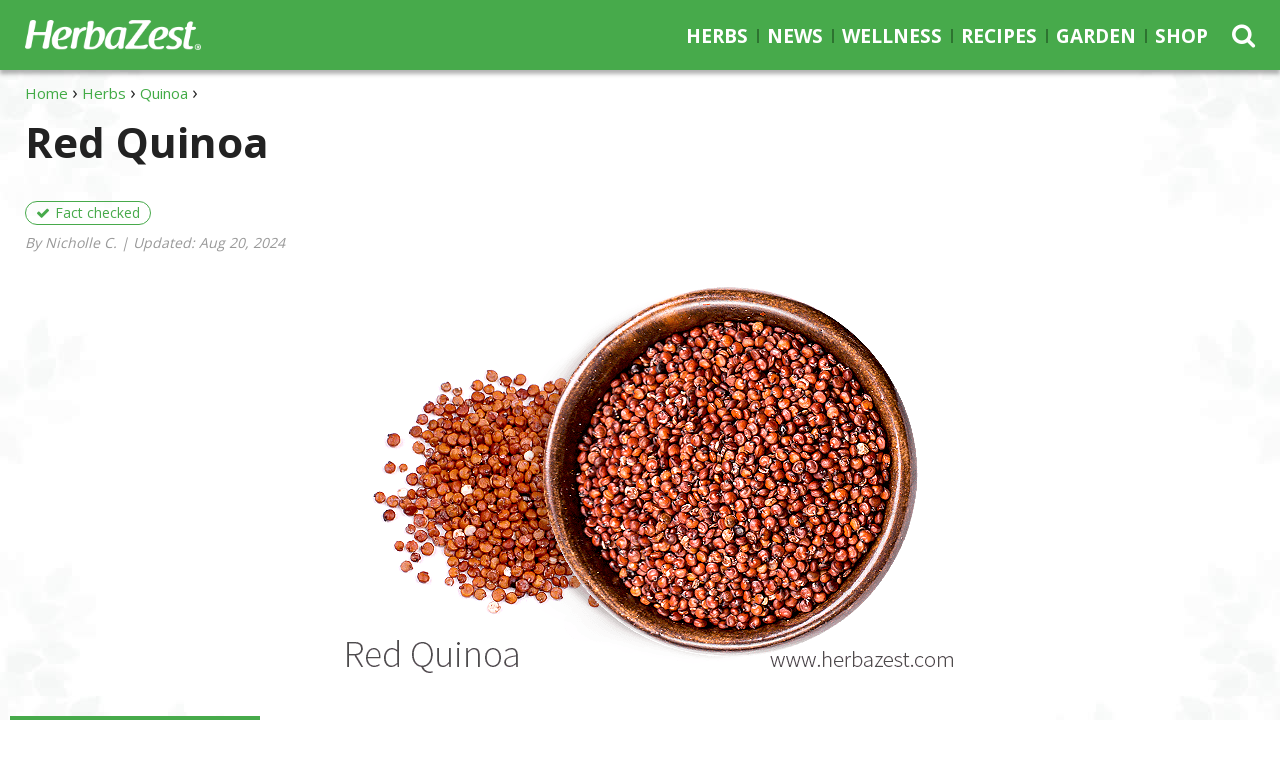

--- FILE ---
content_type: text/html; charset=utf-8
request_url: https://www.herbazest.com/herbs/quinoa/red-quinoa
body_size: 9912
content:
<!DOCTYPE html>
  <html lang="en" data-page-url="herbs/quinoa/red-quinoa" data-page-lang="en" data-page-type="normal" data-page-root-url="herbs" data-page-template="normal" prefix="og: http://ogp.me/ns#">
  <head>
    <title>Red Quinoa | HerbaZest</title>
    <meta charset="utf-8" />
    <meta http-equiv="Last-Modified" content="2024-08-20T18:11:35-04:00" />
    <meta http-equiv="Content-Type" content="text/html; charset=utf-8" />
    <meta http-equiv="X-Ua-Compatible" content="IE=edge" />
<!-- Google Tag Manager -->
<script>(function(w,d,s,l,i){w[l]=w[l]||[];w[l].push({'gtm.start':
new Date().getTime(),event:'gtm.js'});var f=d.getElementsByTagName(s)[0],
j=d.createElement(s),dl=l!='dataLayer'?'&l='+l:'';j.async=true;j.src=
'https://www.googletagmanager.com/gtm.js?id='+i+dl;f.parentNode.insertBefore(j,f);
})(window,document,'script','dataLayer','GTM-NQV7VKW');</script>
<!-- End Google Tag Manager -->
    <meta name="language" content="en" />
    <meta name="viewport" content="width=device-width, initial-scale=1, minimum-scale=1, maximum-scale=1, user-scalable=0" />
    <meta name="robots" content="index, follow" />
    <meta property="fb:app_id" content="736215043076361" />
    <meta itemprop="sourceOrganization" property="og:site_name" content="HerbaZest" />
    <meta property="og:type" content="website" />
    <meta property="og:title" itemprop="headline" content="Red Quinoa" />
    <meta property="og:url" itemprop="url" content="https://www.herbazest.com/herbs/quinoa/red-quinoa" />
    <meta property="og:description" name="description" content="If you have already tried white quinoa, you may be curious about giving the red variety a try. Read on to learn more about red quinoa here!" />
    <meta property="og:image" content="https://www.herbazest.com/imgs/5/a/f/431105/red-quinoa.png" />
    <meta property="og:image:alt" content="Red Quinoa" />
    <meta property="og:image:secure_url" content="https://www.herbazest.com/imgs/5/a/f/431105/red-quinoa.png" />
    <meta property="og:image:width" content="640" />
    <meta property="og:image:height" content="400" />
    <meta property="og:image:type" content="image/png" />
    <meta itemprop="datePublished" content="2022-01-19T08:13:20-05:00" />
    <meta itemprop="dateModified" property="og:updated_time" name="lastmod" content="2024-08-20T18:11:35-04:00" />
    <meta name="twitter:card" content="summary_large_image" />
    <meta name="twitter:site" content="@Herbazest" />
    <meta name="twitter:title" content="Red Quinoa" />
    <meta name="twitter:description" content="If you have already tried white quinoa, you may be curious about giving the red variety a try. Read on to learn more about red quinoa here!" />
    <meta name="twitter:image" content="https://www.herbazest.com/imgs/5/a/f/431105/red-quinoa.png" />
    <link rel="shortcut icon" href="https://www.herbazest.com/images/herbazest/icon/favicon.ico" />
    <link rel="canonical" href="https://www.herbazest.com/herbs/quinoa/red-quinoa" />
    <link rel="publisher" href="https://plus.google.com/110057721217384121606" />
    <link rel="image_src" href="https://www.herbazest.com/imgs/5/a/f/431105/red-quinoa.png" />
    <link rel="alternate" hreflang="en" href="https://www.herbazest.com/herbs/quinoa/red-quinoa" />
    <link rel="stylesheet" type="text/css" media="all" href="https://www.herbazest.com/css-min/key/a78404ecc120325982eeca87435f2de9a03b2477/t/1622064456" />
<link rel="stylesheet" type="text/css" media="all" href="https://www.herbazest.com/css/herbazest/layout_3.css?t=1729032473" />
    <script type="text/javascript" src="https://www.herbazest.com/js-min/key/6c5cb3f02b88c144e7f5bd344b5947bf1cb4aafb/t/1730219637"></script>
    <!-- HTML5 shim and Respond.js for IE8 support of HTML5 elements and media queries -->
    <!--[if lt IE 9]>
      <script src="https://oss.maxcdn.com/html5shiv/3.7.3/html5shiv.min.js"></script>
      <script src="https://oss.maxcdn.com/respond/1.4.2/respond.min.js"></script>
    <![endif]-->
                  <script type="text/javascript">
//<![CDATA[
(function(h,o,t,j,a,r){h.hj=h.hj||function(){(h.hj.q=h.hj.q||[]).push(arguments)};h._hjSettings={hjid:440893,hjsv:5};a=o.getElementsByTagName('head')[0];r=o.createElement('script');r.async=1;r.src=t+h._hjSettings.hjid+j+h._hjSettings.hjsv;a.appendChild(r);})(window,document,'//static.hotjar.com/c/hotjar-','.js?sv=');
//]]>
</script>
                </head>
    <body class="" data-spy="scroll">
                  <!-- Google Tag Manager -->
<noscript><iframe src="https://www.googletagmanager.com/ns.html?id=GTM-NQV7VKW" height="0" width="0" style="display:none;visibility:hidden"></iframe></noscript>
<!-- End Google Tag Manager -->
              
          

<script type="application/ld+json">{"@context":"https://schema.org","@type":"WebPage","name":"Red Quinoa","image":"https://www.herbazest.com/imgs/5/a/f/431105/red-quinoa.png","dateModified":"2024-08-20T18:11:35-04:00","datePublished":"2022-01-19"}</script><header id="header" class="navbar-fixed-top" data-page-lang="en"><div class="header-top"><div id="headerNav" class="container"><div class="row"><div class="header-logo col-xs-7 col-md-2 col-lg-3"> <a href="https://www.herbazest.com" class="navbar-logo navbar-brand"><img alt="HerbaZest" src="https://www.herbazest.com/images/herbazest/herbazest-logo.png" height="43" width="252" /></a> <span class="tagline">Herbs and smart consumption</span></div><div class="header-options header-icons col-xs-5 col-md-1 col-md-push-9 col-lg-push-8"><div class="row"> <button type="button" class="navbar-toggle collapsed" data-toggle="collapse" data-target="#navbar" aria-expanded="false" aria-controls="navbar"> <span class="icon-bar icon-bar-top"></span> <span class="icon-bar"></span> <span class="icon-bar icon-bar-bottom"></span> </button> <span class="search-icon fa fa-search"></span><div class="search-container hidden-xs hidden-sm" data-template-form="f473b00d89e6b8ba03d61475308c5e7a"><form data-search-id="f473b00d89e6b8ba03d61475308c5e7a" name="search_render_template" id="search_render_template" action="https://www.herbazest.com/psearch" method="post"   autocomplete="off" data-search-form data-search-header ><div class="search-input-wrapper"> <input class="search-input" size="25" placeholder="Search for Herbs, Recipes..." required="required" type="text" name="search_render_template[text]" id="search_render_template_text" /> <input type="hidden" name="search_render_template[hash]" value="75e03230bd5f0a0efccc4936a9e4e672" id="search_render_template_hash" /><input type="hidden" name="search_render_template[lang]" value="en" id="search_render_template_lang" /> <button class="search-button fa fa-search" id="search-button" value="s" type="submit"></button></div><script type="text/javascript">
//<![CDATA[
jQuery(document).ready(function(){var tmpSearchForm = new SearchFormJavascript(); tmpSearchForm.send("f473b00d89e6b8ba03d61475308c5e7a", false);});
//]]>
</script></form></div></div></div><div class="navbar-container col-xs-12 col-md-9 col-md-pull-1 col-lg-8"> <nav class="navbar navbar-default"><div id="navbar" class="navbar-collapse collapse" aria-expanded="true"><ul class="nav navbar-nav navbar-right"><li class="dropdown-herbs"> <a href="https://www.herbazest.com/herbs" class="herbs">Herbs</a></li><li class="dropdown-news"> <a href="https://www.herbazest.com/news" class="news">News</a></li><li class="dropdown-wellness"> <a href="https://www.herbazest.com/wellness" class="wellness">Wellness</a></li><li class="dropdown-recipes"> <a href="https://www.herbazest.com/recipes" class="recipes">Recipes</a></li><li class="dropdown-garden"> <a href="https://www.herbazest.com/herb-garden" class="garden">Garden</a></li><li class="dropdown-shop"> <a href="https://shop.herbazest.com/" class="shop">Shop</a></li></ul></div> </nav></div></div><div class="row"><div class="search-container col-xs-12" data-template-form="4b3871350be74a01effd21f459ba8eb4"><form data-search-id="4b3871350be74a01effd21f459ba8eb4" name="search_render_template" id="search_render_template" action="https://www.herbazest.com/psearch" method="post"   autocomplete="off" data-search-form data-search-header ><div class="search-input-wrapper"> <input class="search-input" size="25" placeholder="Search for Herbs, Recipes..." required="required" type="text" name="search_render_template[text]" id="search_render_template_text" /> <input type="hidden" name="search_render_template[hash]" value="75e03230bd5f0a0efccc4936a9e4e672" id="search_render_template_hash" /><input type="hidden" name="search_render_template[lang]" value="en" id="search_render_template_lang" /> <button class="search-button fa fa-search hidden" id="search-button" value="s" type="submit"></button></div><script type="text/javascript">
//<![CDATA[
jQuery(document).ready(function(){var tmpSearchFormM = new SearchFormJavascript(); tmpSearchFormM.send("4b3871350be74a01effd21f459ba8eb4", true);});
//]]>
</script></form></div></div></div></div> </header> <main role="main" data-page-lang="en"><div class="jumbotron"><div class="container"><div class="hero-header"> <header><div class="breadcrumbs"><ul itemscope itemtype="https://schema.org/BreadcrumbList" class="breadcrumbs-list"><li itemprop="itemListElement" itemscope itemtype="https://schema.org/ListItem" class="item"> <a href="https://www.herbazest.com" itemtype="https://schema.org/Thing" itemprop="item"><span itemprop="name">Home</span><meta itemprop="position" content="1" /></a></li><li itemprop="itemListElement" itemscope itemtype="https://schema.org/ListItem" class="item"> <a href="https://www.herbazest.com/herbs" itemtype="https://schema.org/Thing" itemprop="item"><span itemprop="name">Herbs</span><meta itemprop="position" content="2" /></a></li><li itemprop="itemListElement" itemscope itemtype="https://schema.org/ListItem" class="item"> <a href="https://www.herbazest.com/herbs/quinoa" itemtype="https://schema.org/Thing" itemprop="item"><span itemprop="name">Quinoa</span><meta itemprop="position" content="3" /></a></li></ul></div><h1>Red Quinoa</h1> </header><div class="modal fade" id="modal-host" tabindex="-1" role="dialog" aria-labelledby="modal-host-label" aria-hidden="true"><div class="modal-dialog modal-dialog-centered" role="document"><div class="modal-content"><div class="modal-header"><h5 class="modal-title" id="modal-host-label"></h5> <button type="button" class="close" data-dismiss="modal" aria-label="Close"> <span aria-hidden="true">&times;</span> </button></div><div class="modal-body" id="modal-host-body"></div></div></div></div><script>
    var model_body = [];
    model_body[0] = '<p>This content has been written and fact checked by the <strong>HerbaZest Editorial Team</strong> based on scientific and academic resources.</p><p>The collection of resources used to write this content can be found under <a href="#sources" id="modal-host-source-link">Sources</a> with specific links to individual references quoted throughout the page (<sup>1</sup>, <sup>2</sup>, <sup>3</sup>, etc.) listed under <strong>Footnotes</strong>.</p>'; 
    model_body[1] = '<p>This content has been medically reviewed by a HerbaZest licensed <strong>medical doctor</strong> on staff that has expertise in various aspects of human health with a particular focus on women’s well-being.</p><p>Our <a href="https://www.herbazest.com/about">HerbaZest Editorial Team</a> consists of medical doctors, academic researchers, journalists, and writers that strive to provide our readers with the highest quality, research-backed information.<p>'; 
  </script><script>
    $('#modal-host').on('show.bs.modal', function (event) {
      let $button = $(event.relatedTarget);
      var $modal = $(this);
      $modal.find('#modal-host-label').text($button.data('title'));
      let $body = $modal.find('#modal-host-body'); 
      $body.html(model_body[$button.data('badge')]);
      let $source_link = $body.find('#modal-host-source-link');
      if ($source_link.length) {
        $source_link.on('click', function () {
          $modal.modal('hide');
          let $source_section = $('.section-header[data-section-type="source"]');
          if ($source_section.length) {
            $source_section.trigger('click');
          }
        });
      }
    });
  </script><span class="badge-pill" data-toggle="modal" data-target="#modal-host" data-badge="0" data-title="Fact Checked">Fact checked</span><p class="writer-reviewer"> By Nicholle C.<span> | </span> Updated: Aug 20, 2024</p></div></div></div> <span id="menu-start"></span> <section class="section intro bshad xlight-bg"><div class="container"><div class="row"><div class="col-xs-12 main-figure"><figure><img data-img-width="auto" alt="Red Quinoa" data-class="imge88e8c3be2898fb58322b7db1e205879" data-decision-size="lesswidth" src="https://www.herbazest.com/imgs/5/a/f/431105/red-quinoa.png" height="400" width="640" /></figure></div></div></div> </section> <span id="section-start"></span> <article class="article container global"><div class="central has-nav"><div class="leftside"></div><div class="page-content"> <section class="row dividers normal section-dividers-normal"><div id="section-introduction" class="section-content section-normal in"><div class="section-inner"><div class="col-xs-12 col-lg-9 content-text"><p>While there are hundreds of different types of <a href="https://www.herbazest.com/herbs/quinoa" data-ctype="link">quinoa</a>, the three that are most commonly encountered are white, black, and red quinoa. Of these three varieties, the main things that set them apart are their color, flavor, and texture when cooked, while nutritionally, they are practically identical.</p><h2>Red Quinoa: Nutrition Facts</h2><p>The nutritional value of red quinoa is very similar to its white and black counterparts. Red quinoa is a good source in protein<strong> </strong>and contains <strong>all nine essential amino acids</strong>. It is also an excellent source of many vitamins (especially vitamin B<sub>9</sub>) and minerals (<strong></strong>such as calcium<strong> </strong>and magnesium).&nbsp;</p><p>The greatest difference between the different strains of quinoa is related to the pigments that give them their colors. Both black and red quinoa contain <strong>betanin </strong>and <strong>isobetanin</strong>, which are phenolic compounds with <strong>antioxidant properties</strong>, also used as colorants in cosmetics and pharmaceutical products. However, black quinoa contains these compounds in higher quantities, thus giving it its darker color.</p><blockquote data-component-type="quote" class="col-xs-12 pull-none">RED QUINOA IS NUTTIER AND CRUNCHIER THAN WHITE QUINOA, BUT NOT AS CRUNCHY AS BLACK QUINOA.</blockquote><p>Additionally, cooked red quinoa holds its shape better, and its seeds are less likely to stick together, thus making it an ideal ingredient for salads and recipes that require a <strong>grainy texture</strong>.&nbsp;</p><h2>How to Cook Red Quinoa</h2><p>To cook red quinoa, you just need to follow the same steps as other varieties of quinoa, with <strong>a slightly longer cooking time</strong>:</p><ol><li><span style="line-height: 1.7;">Combine<strong> </strong>one cup of rinsed red quinoa in a saucepan with two cups of water.</span></li><li><span style="line-height: 1.7;">Bring the mixture to a boil, then cover, reduce the heat to low, and allow the quinoa to simmer<strong> </strong>until it is tender (approximately 14  -  19 minutes).</span></li><li><span style="line-height: 1.7;">Drain<strong> </strong>thoroughly in a fine colander.&nbsp;</span></li></ol><span style="line-height: 1.7;">Alternatively, you may rinse red quinoa and allow it to soak for approximately two hours.</span><h2><span style="line-height: 1.7;">Red Quinoa Benefits</span></h2><p><span style="line-height: 1.7;">Red quinoa offers many health benefits. For instance, a study published in <em>Food and Nutrition Sciences</em> (2012) found that red quinoa contains high levels of polyphenolic compounds, which gives it <strong>antioxidant properties</strong>.<sup><strong>1</strong></sup> In addition, cooking and baking with red quinoa had little effect on its total phenolic content.&nbsp;</span></p><blockquote data-component-type="quote" class="col-xs-12 pull-none"><span style="line-height: 1.7;">RED QUINOA'S HIGH ANTIOXIDANT ACTIVITY  MAY CONTRIBUTE TO TREATING AND MANAGING A NUMBER OF DEGENERATIVE  DISEASES LINKED TO OXIDATIVE STRESS.</span></blockquote><p><span style="line-height: 1.7;">Furthermore, in a study published in <em>Food Chemistry</em> (2015), researchers examined the antioxidant activities of white, black, and red quinoa seeds.<sup><strong>2</strong></sup> Their research revealed approximately <strong>23 phenolic compounds</strong> attributed to quinoa. <strong>Betacyanins</strong>, such as betanin and isobetanin, were shown to be the pigments responsible for the coloration of black and red quinoa. In addition, it was shown that darker quinoa has a higher phenolic concentration and antioxidant activity than lighter strains. From that, it can be deduced that red quinoa has greater antioxidant effects than <a href="https://www.herbazest.com/herbs/quinoa/white-quinoa" data-ctype="link">white quinoa</a>, but not as great as <a href="https://www.herbazest.com/herbs/quinoa/black-quinoa" data-ctype="link">black quinoa</a>.</span></p><p><span style="line-height: 1.7;">Additionally, red quinoa calories are the same as in other strains of quinoa, and red quinoa is also <strong>gluten-free</strong>, thus making it a good source of nutrition for people with celiac disease, gluten intolerance, and wheat allergy. In fact, a study published in <strong><em>The American Journal of Gastroenterology</em> (2014)</strong> found that quinoa was well tolerated by celiac patients.</span><span style="line-height: 1.7;"><sup><span style="line-height: 1.7;"><strong>3</strong></span></sup> In that way, quinoa may be a good alternative to many grains, such as wheat, that are rich in gluten.</span></p><p><span style="line-height: 1.7;">With a pleasant, nutty taste and a crunchy texture, red quinoa's nutritional value is not different from white and black quinoa, and it is equally easy to prepare, with the added advantage of its antioxidant effects. Try red quinoa as a colorful, nutrition addition to your diet!</span></p></div></div></div> </section> <span id="sources" class="anchor" data-anchor-type="source"></span> <section class="row dividers normal section-dividers-source"><div class="section-header" data-section-type="source" data-toggle="collapse" data-target="#section-sources" aria-expanded=""><h2 class="section-title">Sources</h2></div><div id="section-sources" class="section-content section-source collapse in"  aria-expanded=""><div class="section-inner"><div class="col-xs-12 col-lg-9 content-text"><div class="list_assets" data-ctype-code="aa4e0ff88d641beb62e8e015661ab6b9"><ul class="list_assets-list"><li class="item"><span>Molecular Nutrition &amp; Food Research</span><span class="description">, Betanin--a food colorant with biological activity, 2015</span></li><li class="item"><span>National Library of Medicine</span><span class="description">, National Center for Biotechnology Information, Betanin</span></li><li class="item"><span>Quinoa: The Everyday Superfood</span><span class="description">, p. 18</span></li><li class="item"><a href="https://www.herbazest.com/resources/usda-nutrient-database">USDA Nutrient Database</a><span class="description">, Quinoa, cooked</span></li></ul></div><h4>Footnotes:</h4><ol><li>Food and Nutrition Sciences. (2013). <em>Total Phenolic Content and Antioxidant Activity of Red and Yellow Quinoa (Chenopodium quinoa Willd.) Seeds as Affected by Baking and Cooking Conditions.</em> Retrieved October 15, 2021 from https://file.scirp.org/pdf/FNS20120800014_30913007.pdf</li><li>Food Chemistry. (2015). <em>Characterisation of phenolics, betanins and antioxidant activities in seeds of three Chenopodium quinoa Willd. genotypes.</em> Retrieved October 15, 2021 from https://pubmed.ncbi.nlm.nih.gov/25053071/</li><li>The American Journal of Gastroenterology. (2014). <em>Gastrointestinal Effects of Eating Quinoa (Chenopodium quinoa Willd.) in Celiac Patients.</em> Retrieved October 15, 2021 from https://www.semanticscholar.org/paper/Gastrointestinal-Effects-of-Eating-Quinoa-quinoa-in-Zevallos-Herencia/d34f8fb338114746bfe55d9dd61c66a050fbffb1</li></ol></div></div></div> </section><aside class="row social-bar"><div class="col-xs-12 col-lg-9 content-text"><ul class="list-inline"><li class="social-bar-print"><a id="Printe64f3176a9384e03bab5f89cb4a704bf" title="Print this page" class="share-button print" rel="nofollow" href="javascript:void(0)" onclick="window.print(); return false;">Print</a></li><li class="social-bar-email"><a id="Emaile64f3176a9384e03bab5f89cb4a704bf" title="Email this page" class="share-button email" rel="nofollow" href="mailto:?subject=Red%20Quinoa%20-%20HerbaZest.com&amp;body=If%20you%20have%20already%20tried%20white%20quinoa%2C%20you%20may%20be%20curious%20about%20giving%20the%20red%20variety%20a%20try.%20Read%20on%20to%20learn%20more%20about%20red%20quinoa%20here%21%0D%0Dhttps%3A%2F%2Fwww.herbazest.com%2Fherbs%2Fquinoa%2Fred-quinoa">Email</a></li><li class="social-bar-facebook"><a href="https://www.facebook.com/sharer/sharer.php?u=https://www.herbazest.com/herbs/quinoa/red-quinoa" id="FBe64f3176a9384e03bab5f89cb4a704bf" title="Share on Facebook" data-analytics-social="facebook" class="share-button facebook" rel="nofollow">Share</a></li><script type="text/javascript">
//<![CDATA[
jQuery('#FBe64f3176a9384e03bab5f89cb4a704bf').on('click', function(event){event.preventDefault();InsightJavascript.performClick($(this), '5ALNkQSMrQOInrEFJvBcUV6*1JZXf2qrIbwb3DL7O*o|', '7xK_q_G9JS8GJfvouYx_Jw8KCCKjTKuK1lcmL7upQ/o|', 'ifuvfmFQEnAjHnMM9tPqR33Bh49000j3GdpK_IJ7z3A|');})
//]]>
</script><li class="social-bar-twitter"><a href="https://twitter.com/intent/tweet?text=Red Quinoa&amp;url=https://www.herbazest.com/herbs/quinoa/red-quinoa&amp;via=Herbazest&amp;hashtags=HerbaZest,Quinoa,RedQuinoa" id="TWe64f3176a9384e03bab5f89cb4a704bf" title="Share on Twitter" data-analytics-social="twitter" class="share-button twitter" rel="nofollow">Tweet</a></li><script type="text/javascript">
//<![CDATA[
jQuery('#TWe64f3176a9384e03bab5f89cb4a704bf').on('click', function(event){event.preventDefault();InsightJavascript.performClick($(this), '5ALNkQSMrQOInrEFJvBcUV6*1JZXf2qrIbwb3DL7O*o|', '7xK_q_G9JS8GJfvouYx_Jw8KCCKjTKuK1lcmL7upQ/o|', '936UwjvzIQrK8jJvTgAajKsqGTL7sjerOyQeQgNlIIU|');})
//]]>
</script><li class="social-bar-pinterest"><a href="https://www.pinterest.com/pin/create/button/?description=If you have already tried white quinoa, you may be curious about giving the red variety a try. Read on to learn more about red quinoa here!&amp;media=https://www.herbazest.com/imgs/5/a/f/431105/red-quinoa.png&amp;url=https://www.herbazest.com/herbs/quinoa/red-quinoa" id="PIe64f3176a9384e03bab5f89cb4a704bf" title="Share on Pinterest" data-analytics-social="pinterest" class="share-button pinterest" rel="nofollow">Pin</a></li><script type="text/javascript">
//<![CDATA[
jQuery('#PIe64f3176a9384e03bab5f89cb4a704bf').on('click', function(event){event.preventDefault();InsightJavascript.performClick($(this), '5ALNkQSMrQOInrEFJvBcUV6*1JZXf2qrIbwb3DL7O*o|', '7xK_q_G9JS8GJfvouYx_Jw8KCCKjTKuK1lcmL7upQ/o|', 'Itt9i5OKNT1mh3JnTUJrlGHDeYluVk2isxoAll9tsW0|');})
//]]>
</script></ul><hr></div> </aside></div></div> </article> <span id="menu-stop"></span> <section class="list-more_on shadow-bg"><div class="container"><div class="list_grid-more_on"><div class="list_grid-more_on-header"><div class="list_grid-more_on-title">More on Quinoa</div></div><div class="list_grid-more_on-az"><nav id="page-navigation-menu"><ul class="nav page-navigation"><li class="main-link"> <a href="https://www.herbazest.com/herbs/quinoa">Quinoa Overview</a></li><li class="visible"><ul data-columns=">1" class="column-list"><li ><a href="https://www.herbazest.com/herbs/quinoa/what-is-quinoa">What is Quinoa?</a></li><li ><a href="https://www.herbazest.com/herbs/quinoa/where-is-quinoa-from">Where is Quinoa From</a></li></ul></li><li data-collapse class=""> <a href="https://www.herbazest.com/herbs/quinoa#medicinal-properties" class="title">Medicinal and Nutritional Information</a><ul data-columns=">1" class="column-list"><li ><a href="https://www.herbazest.com/herbs/quinoa/quinoa-amino-acids">Quinoa Amino Acids</a></li><li ><a href="https://www.herbazest.com/herbs/quinoa/quinoa-benefits">Quinoa Benefits</a></li><li ><a href="https://www.herbazest.com/herbs/quinoa/quinoa-calcium">Quinoa Calcium</a></li><li ><a href="https://www.herbazest.com/herbs/quinoa/quinoa-diet">Quinoa Diet</a></li><li ><a href="https://www.herbazest.com/herbs/quinoa/quinoa-fiber">Quinoa Fiber</a></li><li ><a href="https://www.herbazest.com/herbs/quinoa/quinoa-iron">Quinoa Iron</a></li><li ><a href="https://www.herbazest.com/herbs/quinoa/quinoa-magnesium">Quinoa Magnesium</a></li><li ><a href="https://www.herbazest.com/herbs/quinoa/quinoa-nutrition">Quinoa Nutrition</a></li><li ><a href="https://www.herbazest.com/herbs/quinoa/quinoa-protein">Quinoa Protein</a></li><li ><a href="https://www.herbazest.com/herbs/quinoa/quinoa-and-gluten">Quinoa and Gluten</a></li><li ><a href="https://www.herbazest.com/herbs/quinoa/vitamins-in-quinoa">Vitamins in Quinoa</a></li></ul></li><li data-collapse class=""> <a href="https://www.herbazest.com/herbs/quinoa#how-to-consume" class="title">How to Consume</a><ul data-columns=">1" class="column-list"><li ><a href="https://www.herbazest.com/herbs/quinoa/how-to-cook-quinoa">How to Cook Quinoa</a></li><li ><a href="https://www.herbazest.com/herbs/quinoa/how-to-season-quinoa">How to Season Quinoa</a></li><li ><a href="https://www.herbazest.com/herbs/quinoa/how-to-use-quinoa">How to Use Quinoa</a></li><li ><a href="https://www.herbazest.com/herbs/quinoa/what-to-eat-with-quinoa">What to Eat with Quinoa</a></li><li ><a href="https://www.herbazest.com/herbs/quinoa/quinoa-flour">Quinoa Flour</a></li><li ><a href="https://www.herbazest.com/herbs/quinoa/quinoa-milk">Quinoa Milk</a></li><li ><a href="https://www.herbazest.com/herbs/quinoa/quinoa-pasta">Quinoa Pasta</a></li><li ><a href="https://www.herbazest.com/herbs/quinoa/quinoa-products">Quinoa Products</a></li></ul></li><li data-collapse data-visible class="toggled"> <a href="https://www.herbazest.com/herbs/quinoa#additional-information" class="title">Additional Information</a><ul data-columns=">1" class="column-list"><li ><a href="https://www.herbazest.com/herbs/quinoa/white-quinoa">White Quinoa</a></li><li ><a href="https://www.herbazest.com/herbs/quinoa/black-quinoa">Black Quinoa</a></li><li ><a href="https://www.herbazest.com/herbs/quinoa/best-quinoa">Best Quinoa</a></li><li class="current"><span>Red Quinoa</span></li><li ><a href="https://www.herbazest.com/herbs/quinoa/facts-about-quinoa">Facts about Quinoa</a></li><li ><a href="https://www.herbazest.com/herbs/quinoa/is-quinoa-good-for-you">Is Quinoa Good For You</a></li><li ><a href="https://www.herbazest.com/herbs/quinoa/organic-quinoa">Organic Quinoa</a></li><li ><a href="https://www.herbazest.com/herbs/quinoa/quinoa-uses">Uses Quinoa is Good For</a></li><li ><a href="https://www.herbazest.com/herbs/quinoa/is-quinoa-a-grain-or-a-seed">Is Quinoa a Grain or a Seed?</a></li><li ><a href="https://www.herbazest.com/herbs/quinoa/is-quinoa-a-whole-grain">Is Quinoa a Whole Grain?</a></li></ul></li></ul> </nav></div></div></div> </section> <section class="list-popular white-bg shadow-bg"><div class="container"><div class="list_grid"><div class="list_grid-header"><div class="list_grid-title">Popular Herbs</div> <span class="show_more"><a href="/herbs">Discover more herbs</a></span></div><div class="row list_grid-list one-row"><div class="col-xs-12 col-sm-6 col-md-4 col-lg-3 item"> <figure> <a href="https://www.herbazest.com/herbs/oregano"><img alt="Oregano" data-temp="https://www.herbazest.com/images/herbazest/grey.gif" data-load="lazy" src="https://www.herbazest.com/images/herbazest/grey.gif" data-src="https://www.herbazest.com/imgs/e/4/8/71152/oregano_main_index.jpg" /></a><div><a href="https://www.herbazest.com/herbs/oregano">Oregano</a></div> </figure></div><div class="col-xs-12 col-sm-6 col-md-4 col-lg-3 item"> <figure> <a href="https://www.herbazest.com/herbs/aguaje"><img alt="Aguaje" data-temp="https://www.herbazest.com/images/herbazest/grey.gif" data-load="lazy" src="https://www.herbazest.com/images/herbazest/grey.gif" data-src="https://www.herbazest.com/imgs/4/5/f/856921/aguaje-index.jpg" /></a><div><a href="https://www.herbazest.com/herbs/aguaje">Aguaje</a></div> </figure></div><div class="col-xs-12 col-sm-6 col-md-4 col-lg-3 item"> <figure> <a href="https://www.herbazest.com/herbs/muna"><img alt="Muña" data-temp="https://www.herbazest.com/images/herbazest/grey.gif" data-load="lazy" src="https://www.herbazest.com/images/herbazest/grey.gif" data-src="https://www.herbazest.com/imgs/5/2/0/987490/muna-index.jpg" /></a><div><a href="https://www.herbazest.com/herbs/muna">Muña</a></div> </figure></div><div class="col-xs-12 col-sm-6 col-md-4 col-lg-3 item"> <figure> <a href="https://www.herbazest.com/herbs/soursop"><img alt="Soursop" data-temp="https://www.herbazest.com/images/herbazest/grey.gif" data-load="lazy" src="https://www.herbazest.com/images/herbazest/grey.gif" data-src="https://www.herbazest.com/imgs/c/d/4/51334/soursop-index.jpg" /></a><div><a href="https://www.herbazest.com/herbs/soursop">Soursop</a></div> </figure></div></div></div></div> </section> </main> <footer id="footer" role="contentinfo" data-page-lang="en"><div class="footer section grey-bg"><div class="container"><div class="row"><div class="col-lg-3 col-lg-offset-1 col-sm-4"><ul class="footer-links"><li><a href="https://www.herbazest.com/about">About</a></li><li><a href="https://www.herbazest.com/contact-us">Contact Us</a></li><li><a href="https://www.herbazest.com/privacy-policy">Privacy</a></li><li><a href="https://www.herbazest.com/terms-of-use">Terms of Use</a></li><li><a href="https://www.herbazest.com/sitemap">Sitemap</a></li></ul></div><div class="col-lg-3 col-sm-3 col-sm-push-5 col-lg-push-4"><p class="footer-title">Find us on</p><ul class="social-links"><li> <a href="https://www.facebook.com/Herbazest" target="_blank" rel="me"> <span class="fa-stack fa-lg facebook"> <span class="fa fa-circle fa-stack-2x"></span> <span class="fa fa-facebook fa-stack-1x fa-inverse"></span> </span> </a></li><li> <a href="https://twitter.com/herbazest" target="_blank" rel="me"> <span class="fa-stack fa-lg twitter"> <span class="fa fa-circle fa-stack-2x"></span> <span class="fa fa-twitter fa-stack-1x fa-inverse"></span> </span> </a></li><li> <a href="https://www.pinterest.com/herbazest/" target="_blank" rel="me"> <span class="fa-stack fa-lg pinterest"> <span class="fa fa-circle fa-stack-2x"></span> <span class="fa fa-pinterest-p fa-stack-1x fa-inverse"></span> </span> </a></li><li> <a href="https://www.youtube.com/herbazest/" target="_blank" rel="me"> <span class="fa-stack fa-lg youtube"> <span class="fa fa-circle fa-stack-2x"></span> <span class="fa fa-youtube-play fa-stack-1x fa-inverse"></span> </span> </a></li><li> <a href="https://www.instagram.com/herbazest/" target="_blank" rel="me"> <span class="fa-stack fa-lg instagram"> <span class="fa fa-circle fa-stack-2x"></span> <span class="fa fa-instagram fa-stack-1x fa-inverse"></span> </span> </a></li></ul></div><div class="col-lg-4 col-sm-5 col-sm-pull-3"><p class="footer-title">Receive Our Updates</p><link href="//cdn-images.mailchimp.com/embedcode/classic-10_7.css" rel="stylesheet" type="text/css" /><link rel="stylesheet" type="text/css" media="screen" href="https://www.herbazest.com/plugins/mailChimp/css/subscribe.css" /><div id="mc_embed_signup" class="footer-form receive-update-form-wrapper"><form action="https://herbazest.us2.list-manage.com/subscribe/post?u=9d8f3288dbc54ddba825556c9&id=eb09c360eb&FORMLOC=Footer" method="post" id="mc-embedded-subscribe-form" name="mc-embedded-subscribe-form" class="validate" target="_blank" novalidate><div id="mc_embed_signup_scroll"><div id="mce-spinner" class="text-center" style="display:none"> <span class="fa fa-spinner fa-pulse fa-3x"></span></div><div id="mce-responses" class="clear"><div class="response" id="mce-error-response" style="display:none"></div><div class="response" id="mce-success-response" style="display:none"></div></div><div id="mce-fields"><div class="mc-field-group"> <input type="text" value="" name="FNAME" class="required" id="mce-FNAME" placeholder="Name"></div><div class="mc-field-group"> <input type="email" value="" name="EMAIL" class="required email" id="mce-EMAIL" placeholder="Email"></div><div style="position: absolute; left: -5000px;" aria-hidden="true"><input type="text" name="b_9d8f3288dbc54ddba825556c9_eb09c360eb" tabindex="-1" value=""></div><div class="clear"><input type="submit" value="Subscribe" name="subscribe" id="mc-embedded-subscribe" class="button"></div></div></div></form></div><script type="text/javascript" src="https://www.herbazest.com/plugins/mailChimp/js/mc-validate.min.js"></script><script type='text/javascript'>(function($) {window.fnames = new Array(); window.ftypes = new Array();fnames[0]='EMAIL';ftypes[0]='email';fnames[1]='FNAME';ftypes[1]='text';fnames[2]='FORMLOC';ftypes[2]='text';}(jQuery));var $mcj = jQuery.noConflict(true);</script></div><div class="col-lg-1"></div></div><div class="footer-bottom"><p class="copyright">&copy;Copyright 2025. <a href="https://www.herbazest.com">HerbaZest.com</a>. All Rights Reserved.</p><p class="disclaimer"><strong>DISCLAIMER:</strong> Information provided for educational purposes only. It has not been evaluated by the FDA. It's based on pharmacological records, scientific research, traditional knowledge, and historical data. HerbaZest.com is not responsible for the accuracy of the information.</p></div></div></div> </footer>        <script type="text/javascript">
//<![CDATA[
var Url404 = "https://www.herbazest.com/404";
//]]>
</script>
    <script type="text/javascript">
//<![CDATA[
var Url500 = "https://www.herbazest.com/500";
//]]>
</script>
            <script type="text/javascript">
//<![CDATA[
var InsightJavascriptLocalization = {"ajaxURL":"https:\/\/www.herbazest.com\/insight\/perform"};
//]]>
</script>
    <script type="text/javascript">
//<![CDATA[
var RatingJavascriptLocalization = {"ajaxURL":"https:\/\/www.herbazest.com\/rating\/perform","ajax2URL":"https:\/\/www.herbazest.com\/rating\/request"};
//]]>
</script>
        <script type="text/javascript" src="https://www.herbazest.com/js/herbazest/scripts.js"></script>
          </body>
</html>


--- FILE ---
content_type: application/x-javascript
request_url: https://www.herbazest.com/js/herbazest/scripts.js
body_size: 3827
content:
var RenderTemplateFormJavascript = function() {
  this.$template = null;
  this.$form = null;
  this.$spinner = null;
  this.$widgets = null;
  this.$success = null;
};

RenderTemplateFormJavascript.prototype.initialize = function() {
  this.$template = $('[data-template-form]');
  this.$form = this.$template.find('form');
  this.$spinner = this.$template.find('[data-template-form-spinner]');
  this.$widgets = this.$template.find('[data-template-form-widgets]');
  this.$success = this.$template.find('[data-template-form-success]');
}

RenderTemplateFormJavascript.prototype.ajax = function() {
  var objectForm = this;
  $(function() {
    $.ajax({
      type: 'POST',
      url: objectForm.$form.attr('action'),
      data: objectForm.$form.serialize(),
      cache: false,
      error: function(data, status, e) {
        console.log(status);
      },
      statusCode: {
        404: function() {
          window.location = Url404;
        },
        500: function() {
          window.location = Url404;
        }
      },
      beforeSend: function() {
        objectForm.$widgets.empty();
        objectForm.$widgets.hide();
        objectForm.$spinner.removeClass('hidden');
      },
      success: function(data) {
        objectForm.$spinner.hide();
        if (typeof(data) == 'object') {
          if (data.status == 'SUCCESS') {
            objectForm.$success.html(data['text']);
            objectForm.$success.removeClass('hidden');
          }
        }
        else {
          objectForm.$widgets.html(data);
          objectForm.$widgets.show();
        }
      }
    });
  });
};

// ContactUs
var ContactUsFormJavascript = function() {
  RenderTemplateFormJavascript.call(this);
};

ContactUsFormJavascript.prototype = Object.create(RenderTemplateFormJavascript.prototype);
ContactUsFormJavascript.prototype.constructor = ContactUsFormJavascript;

ContactUsFormJavascript.prototype.comment = function(id) {
  this.id = id;
  this.$template = $('[data-template-form="'+id+'"]');
  this.$form = this.$template.find('form');
  this.$spinner = this.$template.find('[data-template-form-spinner]');
  this.$widgets = this.$template.find('[data-template-form-widgets]');
  this.$success = this.$template.find('[data-template-form-success]');
  
  var objectForm = this;
  
  var $fullname = this.$template.find('[data-template-form-item="name"] > input');
  var $email = this.$template.find('[data-template-form-item="email"] > input');
  var $comment = this.$template.find('[data-template-form-item="comment"] > textarea');
  var $captcha = this.$template.find('[data-template-form-item="captcha"] > input');
      
  $fullname.val($.trim($fullname.val()));
  $email.val($.trim($email.val()));
  $comment.val($.trim($comment.val()));
  $captcha.val($.trim($captcha.val()));
  
  if ($fullname.val() != '' && $email.val() != '' && $comment.val() != '' && $captcha.val() != '') {
    this.ajax();
  }
};

//ProductsContactUs
var ProductsContactUsFormJavascript = function() {
  RenderTemplateFormJavascript.call(this);
};

ProductsContactUsFormJavascript.prototype = Object.create(RenderTemplateFormJavascript.prototype);
ProductsContactUsFormJavascript.prototype.constructor = ProductsContactUsFormJavascript;

ProductsContactUsFormJavascript.prototype.comment = function(id) {
  this.id = id;
  this.$template = $('[data-template-form="'+id+'"]');
  this.$form = this.$template.find('form');
  this.$spinner = this.$template.find('[data-template-form-spinner]');
  this.$widgets = this.$template.find('[data-template-form-widgets]');
  this.$success = this.$template.find('[data-template-form-success]');
  
  var objectForm = this;
  
  var $fullname = this.$template.find('[data-template-form-item="name"] > input');
  var $email = this.$template.find('[data-template-form-item="email"] > input');
  var $comment = this.$template.find('[data-template-form-item="comment"] > textarea');
  var $captcha = this.$template.find('[data-template-form-item="captcha"] > input');
   
  $fullname.val($.trim($fullname.val()));
  $email.val($.trim($email.val()));
  $comment.val($.trim($comment.val()));
  $captcha.val($.trim($captcha.val()));
  
  if ($fullname.val() != '' && $email.val() != '' && $comment.val() != '' && $captcha.val() != '') {
     this.ajax();
  }
};

//StoreContact
var StoreContactFormJavascript = function() {
  RenderTemplateFormJavascript.call(this);
};

StoreContactFormJavascript.prototype = Object.create(RenderTemplateFormJavascript.prototype);
StoreContactFormJavascript.prototype.constructor = StoreContactFormJavascript;

StoreContactFormJavascript.prototype.comment = function(id) {
  this.id = id;
  this.$template = $('[data-template-form="'+id+'"]');
  this.$form = this.$template.find('form');
  this.$spinner = this.$template.find('[data-template-form-spinner]');
  this.$widgets = this.$template.find('[data-template-form-widgets]');
  this.$success = this.$template.find('[data-template-form-success]');
  
  var objectForm = this;
  
  var $fullname = this.$template.find('[data-template-form-item="name"] > input');
  var $email = this.$template.find('[data-template-form-item="email"] > input');
  var $comment = this.$template.find('[data-template-form-item="comment"] > textarea');
  
  $fullname.val($.trim($fullname.val()));
  $email.val($.trim($email.val()));
  $comment.val($.trim($comment.val()));
  
  if ($fullname.val() != '' && $email.val() != '' && $comment.val() != '') {
   this.ajax();
  }
};

//Search
var SearchFormJavascript = function() {
  RenderTemplateFormJavascript.call(this);
};

SearchFormJavascript.prototype.send = function(id, is_mobile) {
  this.id = id;
  this.is_mobile = is_mobile;
  this.$template = $('[data-template-form="'+id+'"]');
  this.$form = this.$template.find('form');
  this.$input = this.$form.find('input[type=text]');
  this.$button = this.$form.find('button');
  this.$header = $('#header');
  var $searchicon = this.$header.find('.search-icon');

  var objectForm = this;

  $searchicon.bind('click', function() {
   if (objectForm.is_mobile) {
     $(this).toggleClass('clicked');
     objectForm.$template.toggleClass('selected');
     objectForm.$input.focus();
   }
  })

  this.$form.submit(function(event) {
    var actual_text = $.trim(objectForm.$input.val());
    var text = escape(actual_text);
    if (text == '') {
      objectForm.$input.val('');
      objectForm.$input.focus();
      event.preventDefault();
    }
  });

//objectForm.$form.submit();
};

//(function($) {
  // vars
  var ContactUsForm = new ContactUsFormJavascript();
  var ProductsContactUsForm = new ProductsContactUsFormJavascript();
  var StoreContactForm = new StoreContactFormJavascript();
  var SearchForm = new SearchFormJavascript();
//})(jQuery);

//Stickable
var StickableMenuJavascript = function() {
  this.width = $(window).width();
  this.$container = $('#content-container');
  this.$menustart = null;
  this.$menustop = $('#menu-stop');
  this.mainbottom = 0;
  this.menulimittop = 0;
  this.stickbottompos_tmp = 0;
  this.$leftside = $('.leftside');
  this.$sidebar = $('#sidebar-menu');
  this.$breadcrumbs = $('.breadcrumbs');
  this.$did_scrolled = false;
  this.$last_scroll_top = 0;
  // set_menu_start();
  this.waitForFinalEvent = (function() {
    var timers = {};
    return function(callback, ms, uniqueId) {
      if (!uniqueId) {
        uniqueId = "Don't call this twice without a uniqueId";
      }
      if (timers[uniqueId]) {
        clearTimeout (timers[uniqueId]);
      }
      timers[uniqueId] = setTimeout(callback, ms);
    };
  })();
};

StickableMenuJavascript.prototype.is_mobile = function() {
  return this.width < 768;
}

StickableMenuJavascript.prototype.no_desktop = function() {
  return this.width < 992;
}

StickableMenuJavascript.prototype.set_menu_start = function() {
  if (this.no_desktop()) {
   this.$menustart = $('#menu-start').length ? $('#menu-start') : $('#section-start');
  }
  else {
   this.$menustart = $('#section-start');
  }
};

StickableMenuJavascript.prototype.stick = function() {
  if (this.$leftside.length) {
    var scroll_top = Math.round($(window).scrollTop());
    if (this.no_desktop()) {
      this.mainbottom = this.$menustop.offset().top + this.$menustop.height();
      (scroll_top < this.mainbottom) ? this.$leftside.addClass('sticker') : this.$leftside.removeClass('sticker');
    }
    else {
      this.mainbottom = this.$menustop.offset().top + this.$menustop.height();
//      this.menulimittop = scroll_top + this.$sidebar.height() + 155;
      this.menulimittop = scroll_top + this.$leftside.height() + 155;
      if (scroll_top > this.$menustart.offset().top && this.menulimittop < this.mainbottom) {
        this.$leftside.removeClass('sticker-stop')
        this.$container.addClass('relative');
        this.$leftside.addClass('sticker');
      }
      else {
        this.$leftside.removeClass('sticker')
        if (this.menulimittop >= this.mainbottom) {
          this.$leftside.addClass('sticker-stop');
        }
        if (!this.$leftside.hasClass('sticker') && !this.$leftside.hasClass('sticker-stop')) {
          this.$container.removeClass('relative');
        }
      }
    }
  }
};

StickableMenuJavascript.prototype.did_scrolled = function() {
  this.$did_scrolled = true;
};

StickableMenuJavascript.prototype.set_interval = function() {
  if (this.no_desktop()) {
    var object = this;
    setInterval(function() {
      if (object.$did_scrolled) {
        object.has_scrolled();
        object.$did_scrolled = false;
      }
    }, 250);
  }
};

StickableMenuJavascript.prototype.has_scrolled = function() {
  var st = $(window).scrollTop();
  
  // Make sure they scroll more than delta
//  if (Math.abs(this.$lastscrolltop - st) <= delta) {
//    return;
//  }
  
  // If they scrolled down and are past the navbar, add class .nav-up.
  // This is necessary so you never see what is "behind" the navbar.
//  if (st > this.$lastscrolltop && st > navbarHeight) {
  if (st > this.$last_scroll_top) {
    // Scroll Down
    this.$leftside.addClass('hidden');
    this.$breadcrumbs.removeClass('sticker');
  }
  else {
    // Scroll Up
    if (st + $(window).height() < $(document).height()) {
      this.$leftside.removeClass('hidden');
      this.$breadcrumbs.addClass('sticker');
    }
  }
  
  this.$last_scroll_top = st;
};

//Floating Sharing Bar
var FloatingSharingBarJavascript = function(breakpoint_width) {
  this.window_width = $(window).width();
  this.window_height = $(window).height();
  this.window_breakpoint_width = breakpoint_width
  this.$menustart = null;
  this.$menustop = $('#menu-stop');
  this.mainbottom = 0;
  this.$leftside = $('.floating-sharing-bar');
  this.waitForFinalEvent = (function() {
    var timers = {};
    return function (callback, ms, uniqueId) {
      if (!uniqueId) {
        uniqueId = "Don't call this twice without a uniqueId";
      }
      if (timers[uniqueId]) {
        clearTimeout (timers[uniqueId]);
      }
      timers[uniqueId] = setTimeout(callback, ms);
    };
  })();
};

FloatingSharingBarJavascript.prototype.no_desktop = function() {
  return this.window_width < this.window_breakpoint_width;
}

FloatingSharingBarJavascript.prototype.set_menu_start = function() {
  this.$menustart = $('#section-start');
};

FloatingSharingBarJavascript.prototype.doStick = function() {
  if (this.$leftside.length) {
    var stop = Math.round($(window).scrollTop() + this.window_height);
    if (this.no_desktop()) {
      this.mainbottom = this.$menustop.offset().top + this.$menustop.height();
      (stop < this.mainbottom + 20) ? this.stick() : this.unstick();
    }
    else {
      this.unstick()
//      this.mainbottom = this.$menustop.offset().top + this.$menustop.height();
//      (stop > this.$menustart.offset().top && stop < this.mainbottom) ? this.stick() : this.unstick();
    }
  }
};

FloatingSharingBarJavascript.prototype.stick = function() {
  this.$leftside.addClass('sticker')
};

FloatingSharingBarJavascript.prototype.unstick = function() {
  this.$leftside.removeClass('sticker')
};

//vars
var StickableMenu = new StickableMenuJavascript();
//var FloatingSharingBar = new FloatingSharingBarJavascript(1200);
StickableMenu.set_menu_start();
//FloatingSharingBar.set_menu_start();

$(document).ready(function() {
//  StickableMenu.set_interval();
//  FloatingSharingBar.no_desktop() ? FloatingSharingBar.stick() : FloatingSharingBar.unstick();
});

$(window).on('resize',function(){
  StickableMenu.stick();
});

$(window).on('scroll',function(){
  // we round here to reduce a little workload
  StickableMenu.stick();
  StickableMenu.did_scrolled();
//  FloatingSharingBar.doStick();
});

var TopicsMenuJavascript = function() {
  this.$topicsMenu = $('#sidebar-menu');
}

TopicsMenuJavascript.prototype.open_overlay = function($overlay) {
  var menuObject = this;
  var window_width = $(window).width();
  $('body').prepend($overlay);
  if (this.$topicsMenu.length) {
    this.$topicsMenu.find('a').bind('click', function() {
      if (window_width < 768) {
        menuObject.$topicsMenu.collapse('hide');
      }
    });
  };
}

TopicsMenuJavascript.prototype.close_overlay = function(hide) {
//  var menuObject = this;
  $('.topics-overlay').remove();
  if (this.$topicsMenu.length) {
    if (hide == true) {
      this.$topicsMenu.collapse('hide');
    }
    this.$topicsMenu.find('a').bind('click', function() {
      $(this).off('click');
    });
  };
}

var TopicsMenu = new TopicsMenuJavascript();

$('#sidebar-menu').on('show.bs.collapse', function() {
  var $overlay = $('<div></div>').addClass('topics-overlay').click(function () { TopicsMenu.close_overlay(true); });
  TopicsMenu.open_overlay($overlay);
})

$('#sidebar-menu').on('hide.bs.collapse', function() {
  TopicsMenu.close_overlay(false);
})

function include(scriptUrl) {
  document.write('<script src="/' + scriptUrl + '"></script>');
}
(function($) {
  include('js/lib/jquery/jquery.fancybox.pack-2.1.5.min.js');
})(jQuery);

$(document).ready(function() {
  $(function() {
    if ($(window).width() < 680) {
      $('[data-behavior="social"] img').on('click', function() {
        $(this).parent().toggleClass('clicked');
      })
    }
  });
  
  $(function() {
    var $sectionheader = $('.section-header[data-section-type="source"]');
    $sectionheader.trigger('click');
  });
  
  $(function() {
    var $histogram = $('#product-reviews-histogram'), 
        $menustop  = $('#menu-stop'),
        $footer    = $('#footer'),
        $window    = $(window),
        topPadding = $('#header').height();
    
    var attr = $('html').attr('data-page-url');
    topPadding += (typeof attr !== typeof undefined && attr !== false) ? 10 : 10;
    
    if ($histogram.length && $(window).width() > 991) {
      var histogram_offset = $histogram.offset(),
          stop_offset = $menustop.length ? $menustop.offset() : $footer.offset();
      
      $window.scroll(function() {
        if ($window.scrollTop() > histogram_offset.top) {
          if ( stop_offset.top > ( $window.scrollTop() +  $histogram.outerHeight() + 150 ) ) {
            $histogram.stop().animate({
              marginTop: $window.scrollTop() - histogram_offset.top + topPadding
            }, 50, 'linear');
          }
        }
        else {
          $histogram.stop().animate({
            marginTop: 0
          });
        }
      });
    }
  });
});

(function ($) {
  $(document).ready(function() {
    var quick_facts = [];
    $('.section-content').each(function(index, element) {
      quick_facts.push(new ContentSideQuickFacts($(element).attr('id')));
    });
    
    var pagenavigationmenu = new PageNavigationMenu()
    
    $('body').scrollspy({ target: '#page-navigation-menu-clone' })
  });
  
  function PageNavigationMenu() {
    this.$menu = $('#page-navigation-menu');
    this.$leftside = $('.leftside');
    this.$clone = null;
    
    this.init();
  }
  
  PageNavigationMenu.prototype.init = function() {
    var self = this;
    
    this.check();
    
    $(window).resize(function(e) {
      self.check();
    });
  }
  
  PageNavigationMenu.prototype.check = function() {
    if (this.$menu.length && this.$leftside.length) {
      if ($(window).width() > 991) {
        if (!this.$clone) {
          this.$clone = this.$menu.clone();
          this.$clone.attr('id', this.$menu.attr('id') + '-clone');
          this.$clone.attr('data-clone', 'true');
          this.$clone.find('li[data-collapse] > .column-list').addClass('collapse');
          this.$clone.find('li[data-visible] > .column-list').addClass('collapse in');
          this.$clone.find('li[data-collapse] > a').each(function(index, element) {
            $(element).click(function(event) {
              event.preventDefault();
              var $parent = $(element).parent();
              $parent.hasClass('toggled') ? $parent.removeClass('toggled') : $parent.addClass('toggled');
              $(this).siblings().each(function(sindex, sibling) {
                $(sibling).hasClass('in') ? $(sibling).collapse('hide') : $(sibling).collapse('show');
              });
              $parent.siblings('li.toggled').each(function(sindex, sibling) {
                $(sibling).removeClass('toggled');
                $(sibling).find('ul').each(function(uindex, ul) {
                  $(ul).collapse('hide');
                });
              });
            });
          });
          this.$leftside.prepend(this.$clone);
          $('[data-spy="scroll"]').each(function () {
            var $spy = $(this).scrollspy('refresh')
          });
        }
      }
      else {
        if (this.$clone) {
          this.$clone.remove();
          this.$clone = null;
          this.$menu.show();
        }
      }
    }
  }
  
  function ContentSideQuickFacts(section_id) {
    this.$section = $('#' + section_id);
    this.$clone = null;
    
    this.init();
  }
  
  ContentSideQuickFacts.prototype.init = function() {
    var self = this;
    
    this.check();
    
    $(window).resize(function(e) {
      self.check();
    });
  }
  
  ContentSideQuickFacts.prototype.check = function() {
    var $qf = $('#quick_facts-' + this.$section.attr('id'));
    var $qfc = $('#quick_facts-content-' + this.$section.attr('id'));
    var $sec = $('#side_extra-content-' + this.$section.attr('id'));
    
    if ($qf.length) {
      if ($(window).width() > 1199) {
        if (!this.$clone) {
          this.$clone = $qfc.clone();
          this.$clone.attr('id', $qfc.attr('id') + '-clone');
          this.$clone.insertBefore($sec);
          $qf.hide();
        }
      }
      else {
        if (this.$clone) {
          this.$clone.remove();
          this.$clone = null;
          $qf.show();
        }
      }
    }
  }
})(jQuery);


--- FILE ---
content_type: application/x-javascript
request_url: https://www.herbazest.com/plugins/mailChimp/js/mc-validate.min.js
body_size: 45374
content:
!function(e,t){"use strict";function n(e){var t=e.length,n=ee.type(e);return!ee.isWindow(e)&&(!(1!==e.nodeType||!t)||("array"===n||"function"!==n&&(0===t||"number"==typeof t&&t>0&&t-1 in e)))}function r(e,n,r,i){if(ee.acceptData(e)){var a,o,s=ee.expando,u="string"==typeof n,l=e.nodeType,c=l?ee.cache:e,d=l?e[s]:e[s]&&s;if(d&&c[d]&&(i||c[d].data)||!u||r!==t)return d||(l?e[s]=d=X.pop()||ee.guid++:d=s),c[d]||(c[d]={},l||(c[d].toJSON=ee.noop)),("object"==typeof n||"function"==typeof n)&&(i?c[d]=ee.extend(c[d],n):c[d].data=ee.extend(c[d].data,n)),a=c[d],i||(a.data||(a.data={}),a=a.data),r!==t&&(a[ee.camelCase(n)]=r),u?null==(o=a[n])&&(o=a[ee.camelCase(n)]):o=a,o}}function i(e,t,n){if(ee.acceptData(e)){var r,i,a,s=e.nodeType,u=s?ee.cache:e,l=s?e[ee.expando]:ee.expando;if(u[l]){if(t&&(r=n?u[l]:u[l].data)){ee.isArray(t)?t=t.concat(ee.map(t,ee.camelCase)):t in r?t=[t]:t=(t=ee.camelCase(t))in r?[t]:t.split(" ");for(i=0,a=t.length;a>i;i++)delete r[t[i]];if(!(n?o:ee.isEmptyObject)(r))return}(n||(delete u[l].data,o(u[l])))&&(s?ee.cleanData([e],!0):ee.support.deleteExpando||u!=u.window?delete u[l]:u[l]=null)}}}function a(e,n,r){if(r===t&&1===e.nodeType){var i="data-"+n.replace(ge,"-$1").toLowerCase();if("string"==typeof(r=e.getAttribute(i))){try{r="true"===r||"false"!==r&&("null"===r?null:+r+""===r?+r:me.test(r)?ee.parseJSON(r):r)}catch(e){}ee.data(e,n,r)}else r=t}return r}function o(e){var t;for(t in e)if(("data"!==t||!ee.isEmptyObject(e[t]))&&"toJSON"!==t)return!1;return!0}function s(){return!0}function u(){return!1}function l(e,t){do{e=e[t]}while(e&&1!==e.nodeType);return e}function c(e,t,n){if(t=t||0,ee.isFunction(t))return ee.grep(e,function(e,r){return!!t.call(e,r,e)===n});if(t.nodeType)return ee.grep(e,function(e){return e===t===n});if("string"==typeof t){var r=ee.grep(e,function(e){return 1===e.nodeType});if(qe.test(t))return ee.filter(t,r,!n);t=ee.filter(t,r)}return ee.grep(e,function(e){return ee.inArray(e,t)>=0===n})}function d(e){var t=Pe.split("|"),n=e.createDocumentFragment();if(n.createElement)for(;t.length;)n.createElement(t.pop());return n}function f(e,t){return e.getElementsByTagName(t)[0]||e.appendChild(e.ownerDocument.createElement(t))}function p(e){var t=e.getAttributeNode("type");return e.type=(t&&t.specified)+"/"+e.type,e}function h(e){var t=Qe.exec(e.type);return t?e.type=t[1]:e.removeAttribute("type"),e}function m(e,t){for(var n,r=0;null!=(n=e[r]);r++)ee._data(n,"globalEval",!t||ee._data(t[r],"globalEval"))}function g(e,t){if(1===t.nodeType&&ee.hasData(e)){var n,r,i,a=ee._data(e),o=ee._data(t,a),s=a.events;if(s)for(n in delete o.handle,o.events={},s)for(r=0,i=s[n].length;i>r;r++)ee.event.add(t,n,s[n][r]);o.data&&(o.data=ee.extend({},o.data))}}function v(e,t){var n,r,i;if(1===t.nodeType){if(n=t.nodeName.toLowerCase(),!ee.support.noCloneEvent&&t[ee.expando]){for(i in(r=ee._data(t)).events)ee.removeEvent(t,i,r.handle);t.removeAttribute(ee.expando)}"script"===n&&t.text!==e.text?(p(t).text=e.text,h(t)):"object"===n?(t.parentNode&&(t.outerHTML=e.outerHTML),ee.support.html5Clone&&e.innerHTML&&!ee.trim(t.innerHTML)&&(t.innerHTML=e.innerHTML)):"input"===n&&Ve.test(e.type)?(t.defaultChecked=t.checked=e.checked,t.value!==e.value&&(t.value=e.value)):"option"===n?t.defaultSelected=t.selected=e.defaultSelected:("input"===n||"textarea"===n)&&(t.defaultValue=e.defaultValue)}}function y(e,n){var r,i,a=0,o=e.getElementsByTagName!==t?e.getElementsByTagName(n||"*"):e.querySelectorAll!==t?e.querySelectorAll(n||"*"):t;if(!o)for(o=[],r=e.childNodes||e;null!=(i=r[a]);a++)!n||ee.nodeName(i,n)?o.push(i):ee.merge(o,y(i,n));return n===t||n&&ee.nodeName(e,n)?ee.merge([e],o):o}function b(e){Ve.test(e.type)&&(e.defaultChecked=e.checked)}function x(e,t){if(t in e)return t;for(var n=t.charAt(0).toUpperCase()+t.slice(1),r=t,i=ht.length;i--;)if((t=ht[i]+n)in e)return t;return r}function w(e,t){return e=t||e,"none"===ee.css(e,"display")||!ee.contains(e.ownerDocument,e)}function T(e,t){for(var n,r=[],i=0,a=e.length;a>i;i++)(n=e[i]).style&&(r[i]=ee._data(n,"olddisplay"),t?(r[i]||"none"!==n.style.display||(n.style.display=""),""===n.style.display&&w(n)&&(r[i]=ee._data(n,"olddisplay",N(n.nodeName)))):r[i]||w(n)||ee._data(n,"olddisplay",ee.css(n,"display")));for(i=0;a>i;i++)(n=e[i]).style&&(t&&"none"!==n.style.display&&""!==n.style.display||(n.style.display=t?r[i]||"":"none"));return e}function C(e,t,n){var r=st.exec(t);return r?Math.max(0,r[1]-(n||0))+(r[2]||"px"):t}function k(e,t,n,r,i){for(var a=n===(r?"border":"content")?4:"width"===t?1:0,o=0;4>a;a+=2)"margin"===n&&(o+=ee.css(e,n+pt[a],!0,i)),r?("content"===n&&(o-=ee.css(e,"padding"+pt[a],!0,i)),"margin"!==n&&(o-=ee.css(e,"border"+pt[a]+"Width",!0,i))):(o+=ee.css(e,"padding"+pt[a],!0,i),"padding"!==n&&(o+=ee.css(e,"border"+pt[a]+"Width",!0,i)));return o}function F(e,t,n){var r=!0,i="width"===t?e.offsetWidth:e.offsetHeight,a=et(e),o=ee.support.boxSizing&&"border-box"===ee.css(e,"boxSizing",!1,a);if(0>=i||null==i){if((0>(i=Ke(e,t,a))||null==i)&&(i=e.style[t]),ut.test(i))return i;r=o&&(ee.support.boxSizingReliable||i===e.style[t]),i=parseFloat(i)||0}return i+k(e,t,n||(o?"border":"content"),r,a)+"px"}function N(e){var t=B,n=ct[e];return n||("none"!==(n=E(e,t))&&n||((t=((tt=(tt||ee("<iframe frameborder='0' width='0' height='0'/>").css("cssText","display:block !important")).appendTo(t.documentElement))[0].contentWindow||tt[0].contentDocument).document).write("<!doctype html><html><body>"),t.close(),n=E(e,t),tt.detach()),ct[e]=n),n}function E(e,t){var n=ee(t.createElement(e)).appendTo(t.body),r=ee.css(n[0],"display");return n.remove(),r}function S(e,t,n,r){var i;if(ee.isArray(t))ee.each(t,function(t,i){n||gt.test(e)?r(e,i):S(e+"["+("object"==typeof i?t:"")+"]",i,n,r)});else if(n||"object"!==ee.type(t))r(e,t);else for(i in t)S(e+"["+i+"]",t[i],n,r)}function D(e){return function(t,n){"string"!=typeof t&&(n=t,t="*");var r,i=0,a=t.toLowerCase().match(ne)||[];if(ee.isFunction(n))for(;r=a[i++];)"+"===r[0]?(r=r.slice(1)||"*",(e[r]=e[r]||[]).unshift(n)):(e[r]=e[r]||[]).push(n)}}function A(e,n,r,i){function a(u){var l;return o[u]=!0,ee.each(e[u]||[],function(e,u){var c=u(n,r,i);return"string"!=typeof c||s||o[c]?s?!(l=c):t:(n.dataTypes.unshift(c),a(c),!1)}),l}var o={},s=e===Lt;return a(n.dataTypes[0])||!o["*"]&&a("*")}function j(e,n){var r,i,a=ee.ajaxSettings.flatOptions||{};for(r in n)n[r]!==t&&((a[r]?e:i||(i={}))[r]=n[r]);return i&&ee.extend(!0,e,i),e}function L(){try{return new e.XMLHttpRequest}catch(e){}}function _(){return setTimeout(function(){Bt=t}),Bt=ee.now()}function q(e,t,n){var r,i,a=0,o=Xt.length,s=ee.Deferred().always(function(){delete u.elem}),u=function(){if(i)return!1;for(var t=Bt||_(),n=Math.max(0,l.startTime+l.duration-t),r=1-(n/l.duration||0),a=0,o=l.tweens.length;o>a;a++)l.tweens[a].run(r);return s.notifyWith(e,[l,r,n]),1>r&&o?n:(s.resolveWith(e,[l]),!1)},l=s.promise({elem:e,props:ee.extend({},t),opts:ee.extend(!0,{specialEasing:{}},n),originalProperties:t,originalOptions:n,startTime:Bt||_(),duration:n.duration,tweens:[],createTween:function(t,n){var r=ee.Tween(e,l.opts,t,n,l.opts.specialEasing[t]||l.opts.easing);return l.tweens.push(r),r},stop:function(t){var n=0,r=t?l.tweens.length:0;if(i)return this;for(i=!0;r>n;n++)l.tweens[n].run(1);return t?s.resolveWith(e,[l,t]):s.rejectWith(e,[l,t]),this}}),c=l.props;for(function(e,t){var n,r,i,a,o;for(n in e)if(r=ee.camelCase(n),i=t[r],a=e[n],ee.isArray(a)&&(i=a[1],a=e[n]=a[0]),n!==r&&(e[r]=a,delete e[n]),(o=ee.cssHooks[r])&&"expand"in o)for(n in a=o.expand(a),delete e[r],a)n in e||(e[n]=a[n],t[n]=i);else t[r]=i}(c,l.opts.specialEasing);o>a;a++)if(r=Xt[a].call(l,e,c,l.opts))return r;return function(e,t){ee.each(t,function(t,n){for(var r=(Vt[t]||[]).concat(Vt["*"]),i=0,a=r.length;a>i;i++)if(r[i].call(e,t,n))return})}(l,c),ee.isFunction(l.opts.start)&&l.opts.start.call(e,l),ee.fx.timer(ee.extend(u,{elem:e,anim:l,queue:l.opts.queue})),l.progress(l.opts.progress).done(l.opts.done,l.opts.complete).fail(l.opts.fail).always(l.opts.always)}function M(e,t,n,r,i){return new M.prototype.init(e,t,n,r,i)}function H(e,t){var n,r={height:e},i=0;for(t=t?1:0;4>i;i+=2-t)r["margin"+(n=pt[i])]=r["padding"+n]=e;return t&&(r.opacity=r.width=e),r}function P(e){return ee.isWindow(e)?e:9===e.nodeType&&(e.defaultView||e.parentWindow)}var R,O,B=e.document,z=e.location,I=e.jQuery,W=e.$,$={},X=[],V="1.9.0",U=X.concat,Y=X.push,Q=X.slice,G=X.indexOf,J=$.toString,Z=$.hasOwnProperty,K=V.trim,ee=function(e,t){return new ee.fn.init(e,t,R)},te=/[+-]?(?:\d*\.|)\d+(?:[eE][+-]?\d+|)/.source,ne=/\S+/g,re=/^[\s\uFEFF\xA0]+|[\s\uFEFF\xA0]+$/g,ie=/^(?:(<[\w\W]+>)[^>]*|#([\w-]*))$/,ae=/^<(\w+)\s*\/?>(?:<\/\1>|)$/,oe=/^[\],:{}\s]*$/,se=/(?:^|:|,)(?:\s*\[)+/g,ue=/\\(?:["\\\/bfnrt]|u[\da-fA-F]{4})/g,le=/"[^"\\\r\n]*"|true|false|null|-?(?:\d+\.|)\d+(?:[eE][+-]?\d+|)/g,ce=/^-ms-/,de=/-([\da-z])/gi,fe=function(e,t){return t.toUpperCase()},pe=function(){B.addEventListener?(B.removeEventListener("DOMContentLoaded",pe,!1),ee.ready()):"complete"===B.readyState&&(B.detachEvent("onreadystatechange",pe),ee.ready())};ee.fn=ee.prototype={jquery:V,constructor:ee,init:function(e,n,r){var i,a;if(!e)return this;if("string"==typeof e){if(!(i="<"===e.charAt(0)&&">"===e.charAt(e.length-1)&&e.length>=3?[null,e,null]:ie.exec(e))||!i[1]&&n)return!n||n.jquery?(n||r).find(e):this.constructor(n).find(e);if(i[1]){if(n=n instanceof ee?n[0]:n,ee.merge(this,ee.parseHTML(i[1],n&&n.nodeType?n.ownerDocument||n:B,!0)),ae.test(i[1])&&ee.isPlainObject(n))for(i in n)ee.isFunction(this[i])?this[i](n[i]):this.attr(i,n[i]);return this}if((a=B.getElementById(i[2]))&&a.parentNode){if(a.id!==i[2])return r.find(e);this.length=1,this[0]=a}return this.context=B,this.selector=e,this}return e.nodeType?(this.context=this[0]=e,this.length=1,this):ee.isFunction(e)?r.ready(e):(e.selector!==t&&(this.selector=e.selector,this.context=e.context),ee.makeArray(e,this))},selector:"",length:0,size:function(){return this.length},toArray:function(){return Q.call(this)},get:function(e){return null==e?this.toArray():0>e?this[this.length+e]:this[e]},pushStack:function(e){var t=ee.merge(this.constructor(),e);return t.prevObject=this,t.context=this.context,t},each:function(e,t){return ee.each(this,e,t)},ready:function(e){return ee.ready.promise().done(e),this},slice:function(){return this.pushStack(Q.apply(this,arguments))},first:function(){return this.eq(0)},last:function(){return this.eq(-1)},eq:function(e){var t=this.length,n=+e+(0>e?t:0);return this.pushStack(n>=0&&t>n?[this[n]]:[])},map:function(e){return this.pushStack(ee.map(this,function(t,n){return e.call(t,n,t)}))},end:function(){return this.prevObject||this.constructor(null)},push:Y,sort:[].sort,splice:[].splice},ee.fn.init.prototype=ee.fn,ee.extend=ee.fn.extend=function(){var e,n,r,i,a,o,s=arguments[0]||{},u=1,l=arguments.length,c=!1;for("boolean"==typeof s&&(c=s,s=arguments[1]||{},u=2),"object"==typeof s||ee.isFunction(s)||(s={}),l===u&&(s=this,--u);l>u;u++)if(null!=(e=arguments[u]))for(n in e)r=s[n],s!==(i=e[n])&&(c&&i&&(ee.isPlainObject(i)||(a=ee.isArray(i)))?(a?(a=!1,o=r&&ee.isArray(r)?r:[]):o=r&&ee.isPlainObject(r)?r:{},s[n]=ee.extend(c,o,i)):i!==t&&(s[n]=i));return s},ee.extend({noConflict:function(t){return e.$===ee&&(e.$=W),t&&e.jQuery===ee&&(e.jQuery=I),ee},isReady:!1,readyWait:1,holdReady:function(e){e?ee.readyWait++:ee.ready(!0)},ready:function(e){if(!0===e?!--ee.readyWait:!ee.isReady){if(!B.body)return setTimeout(ee.ready);ee.isReady=!0,!0!==e&&--ee.readyWait>0||(O.resolveWith(B,[ee]),ee.fn.trigger&&ee(B).trigger("ready").off("ready"))}},isFunction:function(e){return"function"===ee.type(e)},isArray:Array.isArray||function(e){return"array"===ee.type(e)},isWindow:function(e){return null!=e&&e==e.window},isNumeric:function(e){return!isNaN(parseFloat(e))&&isFinite(e)},type:function(e){return null==e?e+"":"object"==typeof e||"function"==typeof e?$[J.call(e)]||"object":typeof e},isPlainObject:function(e){if(!e||"object"!==ee.type(e)||e.nodeType||ee.isWindow(e))return!1;try{if(e.constructor&&!Z.call(e,"constructor")&&!Z.call(e.constructor.prototype,"isPrototypeOf"))return!1}catch(e){return!1}var n;for(n in e);return n===t||Z.call(e,n)},isEmptyObject:function(e){var t;for(t in e)return!1;return!0},error:function(e){throw Error(e)},parseHTML:function(e,t,n){if(!e||"string"!=typeof e)return null;"boolean"==typeof t&&(n=t,t=!1),t=t||B;var r=ae.exec(e),i=!n&&[];return r?[t.createElement(r[1])]:(r=ee.buildFragment([e],t,i),i&&ee(i).remove(),ee.merge([],r.childNodes))},parseJSON:function(n){return e.JSON&&e.JSON.parse?e.JSON.parse(n):null===n?n:"string"==typeof n&&((n=ee.trim(n))&&oe.test(n.replace(ue,"@").replace(le,"]").replace(se,"")))?Function("return "+n)():(ee.error("Invalid JSON: "+n),t)},parseXML:function(n){var r;if(!n||"string"!=typeof n)return null;try{e.DOMParser?r=(new DOMParser).parseFromString(n,"text/xml"):((r=new ActiveXObject("Microsoft.XMLDOM")).async="false",r.loadXML(n))}catch(e){r=t}return r&&r.documentElement&&!r.getElementsByTagName("parsererror").length||ee.error("Invalid XML: "+n),r},noop:function(){},globalEval:function(t){t&&ee.trim(t)&&(e.execScript||function(t){e.eval.call(e,t)})(t)},camelCase:function(e){return e.replace(ce,"ms-").replace(de,fe)},nodeName:function(e,t){return e.nodeName&&e.nodeName.toLowerCase()===t.toLowerCase()},each:function(e,t,r){var i=0,a=e.length,o=n(e);if(r){if(o)for(;a>i&&!1!==t.apply(e[i],r);i++);else for(i in e)if(!1===t.apply(e[i],r))break}else if(o)for(;a>i&&!1!==t.call(e[i],i,e[i]);i++);else for(i in e)if(!1===t.call(e[i],i,e[i]))break;return e},trim:K&&!K.call("\ufeff ")?function(e){return null==e?"":K.call(e)}:function(e){return null==e?"":(e+"").replace(re,"")},makeArray:function(e,t){var r=t||[];return null!=e&&(n(Object(e))?ee.merge(r,"string"==typeof e?[e]:e):Y.call(r,e)),r},inArray:function(e,t,n){var r;if(t){if(G)return G.call(t,e,n);for(r=t.length,n=n?0>n?Math.max(0,r+n):n:0;r>n;n++)if(n in t&&t[n]===e)return n}return-1},merge:function(e,n){var r=n.length,i=e.length,a=0;if("number"==typeof r)for(;r>a;a++)e[i++]=n[a];else for(;n[a]!==t;)e[i++]=n[a++];return e.length=i,e},grep:function(e,t,n){var r=[],i=0,a=e.length;for(n=!!n;a>i;i++)n!==!!t(e[i],i)&&r.push(e[i]);return r},map:function(e,t,r){var i,a=0,o=e.length,s=[];if(n(e))for(;o>a;a++)null!=(i=t(e[a],a,r))&&(s[s.length]=i);else for(a in e)null!=(i=t(e[a],a,r))&&(s[s.length]=i);return U.apply([],s)},guid:1,proxy:function(e,n){var r,i,a;return"string"==typeof n&&(r=e[n],n=e,e=r),ee.isFunction(e)?(i=Q.call(arguments,2),(a=function(){return e.apply(n||this,i.concat(Q.call(arguments)))}).guid=e.guid=e.guid||ee.guid++,a):t},access:function(e,n,r,i,a,o,s){var u=0,l=e.length,c=null==r;if("object"===ee.type(r))for(u in a=!0,r)ee.access(e,n,u,r[u],!0,o,s);else if(i!==t&&(a=!0,ee.isFunction(i)||(s=!0),c&&(s?(n.call(e,i),n=null):(c=n,n=function(e,t,n){return c.call(ee(e),n)})),n))for(;l>u;u++)n(e[u],r,s?i:i.call(e[u],u,n(e[u],r)));return a?e:c?n.call(e):l?n(e[0],r):o},now:function(){return(new Date).getTime()}}),ee.ready.promise=function(t){if(!O)if(O=ee.Deferred(),"complete"===B.readyState)setTimeout(ee.ready);else if(B.addEventListener)B.addEventListener("DOMContentLoaded",pe,!1),e.addEventListener("load",ee.ready,!1);else{B.attachEvent("onreadystatechange",pe),e.attachEvent("onload",ee.ready);var n=!1;try{n=null==e.frameElement&&B.documentElement}catch(e){}n&&n.doScroll&&function e(){if(!ee.isReady){try{n.doScroll("left")}catch(t){return setTimeout(e,50)}ee.ready()}}()}return O.promise(t)},ee.each("Boolean Number String Function Array Date RegExp Object Error".split(" "),function(e,t){$["[object "+t+"]"]=t.toLowerCase()}),R=ee(B);var he={};ee.Callbacks=function(e){e="string"==typeof e?he[e]||function(e){var t=he[e]={};return ee.each(e.match(ne)||[],function(e,n){t[n]=!0}),t}(e):ee.extend({},e);var n,r,i,a,o,s,u=[],l=!e.once&&[],c=function(t){for(n=e.memory&&t,r=!0,s=a||0,a=0,o=u.length,i=!0;u&&o>s;s++)if(!1===u[s].apply(t[0],t[1])&&e.stopOnFalse){n=!1;break}i=!1,u&&(l?l.length&&c(l.shift()):n?u=[]:d.disable())},d={add:function(){if(u){var t=u.length;(function t(n){ee.each(n,function(n,r){var i=ee.type(r);"function"===i?e.unique&&d.has(r)||u.push(r):r&&r.length&&"string"!==i&&t(r)})})(arguments),i?o=u.length:n&&(a=t,c(n))}return this},remove:function(){return u&&ee.each(arguments,function(e,t){for(var n;(n=ee.inArray(t,u,n))>-1;)u.splice(n,1),i&&(o>=n&&o--,s>=n&&s--)}),this},has:function(e){return ee.inArray(e,u)>-1},empty:function(){return u=[],this},disable:function(){return u=l=n=t,this},disabled:function(){return!u},lock:function(){return l=t,n||d.disable(),this},locked:function(){return!l},fireWith:function(e,t){return t=[e,(t=t||[]).slice?t.slice():t],!u||r&&!l||(i?l.push(t):c(t)),this},fire:function(){return d.fireWith(this,arguments),this},fired:function(){return!!r}};return d},ee.extend({Deferred:function(e){var t=[["resolve","done",ee.Callbacks("once memory"),"resolved"],["reject","fail",ee.Callbacks("once memory"),"rejected"],["notify","progress",ee.Callbacks("memory")]],n="pending",r={state:function(){return n},always:function(){return i.done(arguments).fail(arguments),this},then:function(){var e=arguments;return ee.Deferred(function(n){ee.each(t,function(t,a){var o=a[0],s=ee.isFunction(e[t])&&e[t];i[a[1]](function(){var e=s&&s.apply(this,arguments);e&&ee.isFunction(e.promise)?e.promise().done(n.resolve).fail(n.reject).progress(n.notify):n[o+"With"](this===r?n.promise():this,s?[e]:arguments)})}),e=null}).promise()},promise:function(e){return null!=e?ee.extend(e,r):r}},i={};return r.pipe=r.then,ee.each(t,function(e,a){var o=a[2],s=a[3];r[a[1]]=o.add,s&&o.add(function(){n=s},t[1^e][2].disable,t[2][2].lock),i[a[0]]=function(){return i[a[0]+"With"](this===i?r:this,arguments),this},i[a[0]+"With"]=o.fireWith}),r.promise(i),e&&e.call(i,i),i},when:function(e){var t,n,r,i=0,a=Q.call(arguments),o=a.length,s=1!==o||e&&ee.isFunction(e.promise)?o:0,u=1===s?e:ee.Deferred(),l=function(e,n,r){return function(i){n[e]=this,r[e]=arguments.length>1?Q.call(arguments):i,r===t?u.notifyWith(n,r):--s||u.resolveWith(n,r)}};if(o>1)for(t=Array(o),n=Array(o),r=Array(o);o>i;i++)a[i]&&ee.isFunction(a[i].promise)?a[i].promise().done(l(i,r,a)).fail(u.reject).progress(l(i,n,t)):--s;return s||u.resolveWith(r,a),u.promise()}}),ee.support=function(){var n,r,i,a,o,s,u,l,c,d,f=B.createElement("div");if(f.setAttribute("className","t"),f.innerHTML="  <link/><table></table><a href='/a'>a</a><input type='checkbox'/>",r=f.getElementsByTagName("*"),i=f.getElementsByTagName("a")[0],!r||!i||!r.length)return{};o=(a=B.createElement("select")).appendChild(B.createElement("option")),s=f.getElementsByTagName("input")[0],i.style.cssText="top:1px;float:left;opacity:.5",n={getSetAttribute:"t"!==f.className,leadingWhitespace:3===f.firstChild.nodeType,tbody:!f.getElementsByTagName("tbody").length,htmlSerialize:!!f.getElementsByTagName("link").length,style:/top/.test(i.getAttribute("style")),hrefNormalized:"/a"===i.getAttribute("href"),opacity:/^0.5/.test(i.style.opacity),cssFloat:!!i.style.cssFloat,checkOn:!!s.value,optSelected:o.selected,enctype:!!B.createElement("form").enctype,html5Clone:"<:nav></:nav>"!==B.createElement("nav").cloneNode(!0).outerHTML,boxModel:"CSS1Compat"===B.compatMode,deleteExpando:!0,noCloneEvent:!0,inlineBlockNeedsLayout:!1,shrinkWrapBlocks:!1,reliableMarginRight:!0,boxSizingReliable:!0,pixelPosition:!1},s.checked=!0,n.noCloneChecked=s.cloneNode(!0).checked,a.disabled=!0,n.optDisabled=!o.disabled;try{delete f.test}catch(e){n.deleteExpando=!1}for(d in(s=B.createElement("input")).setAttribute("value",""),n.input=""===s.getAttribute("value"),s.value="t",s.setAttribute("type","radio"),n.radioValue="t"===s.value,s.setAttribute("checked","t"),s.setAttribute("name","t"),(u=B.createDocumentFragment()).appendChild(s),n.appendChecked=s.checked,n.checkClone=u.cloneNode(!0).cloneNode(!0).lastChild.checked,f.attachEvent&&(f.attachEvent("onclick",function(){n.noCloneEvent=!1}),f.cloneNode(!0).click()),{submit:!0,change:!0,focusin:!0})f.setAttribute(l="on"+d,"t"),n[d+"Bubbles"]=l in e||!1===f.attributes[l].expando;return f.style.backgroundClip="content-box",f.cloneNode(!0).style.backgroundClip="",n.clearCloneStyle="content-box"===f.style.backgroundClip,ee(function(){var r,i,a,o="padding:0;margin:0;border:0;display:block;box-sizing:content-box;-moz-box-sizing:content-box;-webkit-box-sizing:content-box;",s=B.getElementsByTagName("body")[0];s&&((r=B.createElement("div")).style.cssText="border:0;width:0;height:0;position:absolute;top:0;left:-9999px;margin-top:1px",s.appendChild(r).appendChild(f),f.innerHTML="<table><tr><td></td><td>t</td></tr></table>",(a=f.getElementsByTagName("td"))[0].style.cssText="padding:0;margin:0;border:0;display:none",c=0===a[0].offsetHeight,a[0].style.display="",a[1].style.display="none",n.reliableHiddenOffsets=c&&0===a[0].offsetHeight,f.innerHTML="",f.style.cssText="box-sizing:border-box;-moz-box-sizing:border-box;-webkit-box-sizing:border-box;padding:1px;border:1px;display:block;width:4px;margin-top:1%;position:absolute;top:1%;",n.boxSizing=4===f.offsetWidth,n.doesNotIncludeMarginInBodyOffset=1!==s.offsetTop,e.getComputedStyle&&(n.pixelPosition="1%"!==(e.getComputedStyle(f,null)||{}).top,n.boxSizingReliable="4px"===(e.getComputedStyle(f,null)||{width:"4px"}).width,(i=f.appendChild(B.createElement("div"))).style.cssText=f.style.cssText=o,i.style.marginRight=i.style.width="0",f.style.width="1px",n.reliableMarginRight=!parseFloat((e.getComputedStyle(i,null)||{}).marginRight)),f.style.zoom!==t&&(f.innerHTML="",f.style.cssText=o+"width:1px;padding:1px;display:inline;zoom:1",n.inlineBlockNeedsLayout=3===f.offsetWidth,f.style.display="block",f.innerHTML="<div></div>",f.firstChild.style.width="5px",n.shrinkWrapBlocks=3!==f.offsetWidth,s.style.zoom=1),s.removeChild(r),r=f=a=i=null)}),r=a=u=o=i=s=null,n}();var me=/(?:\{[\s\S]*\}|\[[\s\S]*\])$/,ge=/([A-Z])/g;ee.extend({cache:{},expando:"jQuery"+(V+Math.random()).replace(/\D/g,""),noData:{embed:!0,object:"clsid:D27CDB6E-AE6D-11cf-96B8-444553540000",applet:!0},hasData:function(e){return!!(e=e.nodeType?ee.cache[e[ee.expando]]:e[ee.expando])&&!o(e)},data:function(e,t,n){return r(e,t,n,!1)},removeData:function(e,t){return i(e,t,!1)},_data:function(e,t,n){return r(e,t,n,!0)},_removeData:function(e,t){return i(e,t,!0)},acceptData:function(e){var t=e.nodeName&&ee.noData[e.nodeName.toLowerCase()];return!t||!0!==t&&e.getAttribute("classid")===t}}),ee.fn.extend({data:function(e,n){var r,i,o=this[0],s=0,u=null;if(e===t){if(this.length&&(u=ee.data(o),1===o.nodeType&&!ee._data(o,"parsedAttrs"))){for(r=o.attributes;r.length>s;s++)(i=r[s].name).indexOf("data-")||(i=ee.camelCase(i.substring(5)),a(o,i,u[i]));ee._data(o,"parsedAttrs",!0)}return u}return"object"==typeof e?this.each(function(){ee.data(this,e)}):ee.access(this,function(n){return n===t?o?a(o,e,ee.data(o,e)):null:(this.each(function(){ee.data(this,e,n)}),t)},null,n,arguments.length>1,null,!0)},removeData:function(e){return this.each(function(){ee.removeData(this,e)})}}),ee.extend({queue:function(e,n,r){var i;return e?(n=(n||"fx")+"queue",i=ee._data(e,n),r&&(!i||ee.isArray(r)?i=ee._data(e,n,ee.makeArray(r)):i.push(r)),i||[]):t},dequeue:function(e,t){t=t||"fx";var n=ee.queue(e,t),r=n.length,i=n.shift(),a=ee._queueHooks(e,t);"inprogress"===i&&(i=n.shift(),r--),a.cur=i,i&&("fx"===t&&n.unshift("inprogress"),delete a.stop,i.call(e,function(){ee.dequeue(e,t)},a)),!r&&a&&a.empty.fire()},_queueHooks:function(e,t){var n=t+"queueHooks";return ee._data(e,n)||ee._data(e,n,{empty:ee.Callbacks("once memory").add(function(){ee._removeData(e,t+"queue"),ee._removeData(e,n)})})}}),ee.fn.extend({queue:function(e,n){var r=2;return"string"!=typeof e&&(n=e,e="fx",r--),r>arguments.length?ee.queue(this[0],e):n===t?this:this.each(function(){var t=ee.queue(this,e,n);ee._queueHooks(this,e),"fx"===e&&"inprogress"!==t[0]&&ee.dequeue(this,e)})},dequeue:function(e){return this.each(function(){ee.dequeue(this,e)})},delay:function(e,t){return e=ee.fx&&ee.fx.speeds[e]||e,t=t||"fx",this.queue(t,function(t,n){var r=setTimeout(t,e);n.stop=function(){clearTimeout(r)}})},clearQueue:function(e){return this.queue(e||"fx",[])},promise:function(e,n){var r,i=1,a=ee.Deferred(),o=this,s=this.length,u=function(){--i||a.resolveWith(o,[o])};for("string"!=typeof e&&(n=e,e=t),e=e||"fx";s--;)(r=ee._data(o[s],e+"queueHooks"))&&r.empty&&(i++,r.empty.add(u));return u(),a.promise(n)}});var ve,ye,be=/[\t\r\n]/g,xe=/\r/g,we=/^(?:input|select|textarea|button|object)$/i,Te=/^(?:a|area)$/i,Ce=/^(?:checked|selected|autofocus|autoplay|async|controls|defer|disabled|hidden|loop|multiple|open|readonly|required|scoped)$/i,ke=/^(?:checked|selected)$/i,Fe=ee.support.getSetAttribute,Ne=ee.support.input;ee.fn.extend({attr:function(e,t){return ee.access(this,ee.attr,e,t,arguments.length>1)},removeAttr:function(e){return this.each(function(){ee.removeAttr(this,e)})},prop:function(e,t){return ee.access(this,ee.prop,e,t,arguments.length>1)},removeProp:function(e){return e=ee.propFix[e]||e,this.each(function(){try{this[e]=t,delete this[e]}catch(e){}})},addClass:function(e){var t,n,r,i,a,o=0,s=this.length,u="string"==typeof e&&e;if(ee.isFunction(e))return this.each(function(t){ee(this).addClass(e.call(this,t,this.className))});if(u)for(t=(e||"").match(ne)||[];s>o;o++)if(r=1===(n=this[o]).nodeType&&(n.className?(" "+n.className+" ").replace(be," "):" ")){for(a=0;i=t[a++];)0>r.indexOf(" "+i+" ")&&(r+=i+" ");n.className=ee.trim(r)}return this},removeClass:function(e){var t,n,r,i,a,o=0,s=this.length,u=0===arguments.length||"string"==typeof e&&e;if(ee.isFunction(e))return this.each(function(t){ee(this).removeClass(e.call(this,t,this.className))});if(u)for(t=(e||"").match(ne)||[];s>o;o++)if(r=1===(n=this[o]).nodeType&&(n.className?(" "+n.className+" ").replace(be," "):"")){for(a=0;i=t[a++];)for(;r.indexOf(" "+i+" ")>=0;)r=r.replace(" "+i+" "," ");n.className=e?ee.trim(r):""}return this},toggleClass:function(e,t){var n=typeof e,r="boolean"==typeof t;return ee.isFunction(e)?this.each(function(n){ee(this).toggleClass(e.call(this,n,this.className,t),t)}):this.each(function(){if("string"===n)for(var i,a=0,o=ee(this),s=t,u=e.match(ne)||[];i=u[a++];)s=r?s:!o.hasClass(i),o[s?"addClass":"removeClass"](i);else("undefined"===n||"boolean"===n)&&(this.className&&ee._data(this,"__className__",this.className),this.className=this.className||!1===e?"":ee._data(this,"__className__")||"")})},hasClass:function(e){for(var t=" "+e+" ",n=0,r=this.length;r>n;n++)if(1===this[n].nodeType&&(" "+this[n].className+" ").replace(be," ").indexOf(t)>=0)return!0;return!1},val:function(e){var n,r,i,a=this[0];return arguments.length?(i=ee.isFunction(e),this.each(function(r){var a,o=ee(this);1===this.nodeType&&(null==(a=i?e.call(this,r,o.val()):e)?a="":"number"==typeof a?a+="":ee.isArray(a)&&(a=ee.map(a,function(e){return null==e?"":e+""})),(n=ee.valHooks[this.type]||ee.valHooks[this.nodeName.toLowerCase()])&&"set"in n&&n.set(this,a,"value")!==t||(this.value=a))})):a?(n=ee.valHooks[a.type]||ee.valHooks[a.nodeName.toLowerCase()])&&"get"in n&&(r=n.get(a,"value"))!==t?r:"string"==typeof(r=a.value)?r.replace(xe,""):null==r?"":r:void 0}}),ee.extend({valHooks:{option:{get:function(e){var t=e.attributes.value;return!t||t.specified?e.value:e.text}},select:{get:function(e){for(var t,n,r=e.options,i=e.selectedIndex,a="select-one"===e.type||0>i,o=a?null:[],s=a?i+1:r.length,u=0>i?s:a?i:0;s>u;u++)if(!(!(n=r[u]).selected&&u!==i||(ee.support.optDisabled?n.disabled:null!==n.getAttribute("disabled"))||n.parentNode.disabled&&ee.nodeName(n.parentNode,"optgroup"))){if(t=ee(n).val(),a)return t;o.push(t)}return o},set:function(e,t){var n=ee.makeArray(t);return ee(e).find("option").each(function(){this.selected=ee.inArray(ee(this).val(),n)>=0}),n.length||(e.selectedIndex=-1),n}}},attr:function(e,n,r){var i,a,o,s=e.nodeType;if(e&&3!==s&&8!==s&&2!==s)return e.getAttribute===t?ee.prop(e,n,r):((o=1!==s||!ee.isXMLDoc(e))&&(n=n.toLowerCase(),a=ee.attrHooks[n]||(Ce.test(n)?ye:ve)),r===t?a&&o&&"get"in a&&null!==(i=a.get(e,n))?i:(e.getAttribute!==t&&(i=e.getAttribute(n)),null==i?t:i):null!==r?a&&o&&"set"in a&&(i=a.set(e,r,n))!==t?i:(e.setAttribute(n,r+""),r):(ee.removeAttr(e,n),t))},removeAttr:function(e,t){var n,r,i=0,a=t&&t.match(ne);if(a&&1===e.nodeType)for(;n=a[i++];)r=ee.propFix[n]||n,Ce.test(n)?!Fe&&ke.test(n)?e[ee.camelCase("default-"+n)]=e[r]=!1:e[r]=!1:ee.attr(e,n,""),e.removeAttribute(Fe?n:r)},attrHooks:{type:{set:function(e,t){if(!ee.support.radioValue&&"radio"===t&&ee.nodeName(e,"input")){var n=e.value;return e.setAttribute("type",t),n&&(e.value=n),t}}}},propFix:{tabindex:"tabIndex",readonly:"readOnly",for:"htmlFor",class:"className",maxlength:"maxLength",cellspacing:"cellSpacing",cellpadding:"cellPadding",rowspan:"rowSpan",colspan:"colSpan",usemap:"useMap",frameborder:"frameBorder",contenteditable:"contentEditable"},prop:function(e,n,r){var i,a,o=e.nodeType;if(e&&3!==o&&8!==o&&2!==o)return(1!==o||!ee.isXMLDoc(e))&&(n=ee.propFix[n]||n,a=ee.propHooks[n]),r!==t?a&&"set"in a&&(i=a.set(e,r,n))!==t?i:e[n]=r:a&&"get"in a&&null!==(i=a.get(e,n))?i:e[n]},propHooks:{tabIndex:{get:function(e){var n=e.getAttributeNode("tabindex");return n&&n.specified?parseInt(n.value,10):we.test(e.nodeName)||Te.test(e.nodeName)&&e.href?0:t}}}}),ye={get:function(e,n){var r=ee.prop(e,n),i="boolean"==typeof r&&e.getAttribute(n),a="boolean"==typeof r?Ne&&Fe?null!=i:ke.test(n)?e[ee.camelCase("default-"+n)]:!!i:e.getAttributeNode(n);return a&&!1!==a.value?n.toLowerCase():t},set:function(e,t,n){return!1===t?ee.removeAttr(e,n):Ne&&Fe||!ke.test(n)?e.setAttribute(!Fe&&ee.propFix[n]||n,n):e[ee.camelCase("default-"+n)]=e[n]=!0,n}},Ne&&Fe||(ee.attrHooks.value={get:function(e,n){var r=e.getAttributeNode(n);return ee.nodeName(e,"input")?e.defaultValue:r&&r.specified?r.value:t},set:function(e,n,r){return ee.nodeName(e,"input")?(e.defaultValue=n,t):ve&&ve.set(e,n,r)}}),Fe||(ve=ee.valHooks.button={get:function(e,n){var r=e.getAttributeNode(n);return r&&("id"===n||"name"===n||"coords"===n?""!==r.value:r.specified)?r.value:t},set:function(e,n,r){var i=e.getAttributeNode(r);return i||e.setAttributeNode(i=e.ownerDocument.createAttribute(r)),i.value=n+="","value"===r||n===e.getAttribute(r)?n:t}},ee.attrHooks.contenteditable={get:ve.get,set:function(e,t,n){ve.set(e,""!==t&&t,n)}},ee.each(["width","height"],function(e,n){ee.attrHooks[n]=ee.extend(ee.attrHooks[n],{set:function(e,r){return""===r?(e.setAttribute(n,"auto"),r):t}})})),ee.support.hrefNormalized||(ee.each(["href","src","width","height"],function(e,n){ee.attrHooks[n]=ee.extend(ee.attrHooks[n],{get:function(e){var r=e.getAttribute(n,2);return null==r?t:r}})}),ee.each(["href","src"],function(e,t){ee.propHooks[t]={get:function(e){return e.getAttribute(t,4)}}})),ee.support.style||(ee.attrHooks.style={get:function(e){return e.style.cssText||t},set:function(e,t){return e.style.cssText=t+""}}),ee.support.optSelected||(ee.propHooks.selected=ee.extend(ee.propHooks.selected,{get:function(e){var t=e.parentNode;return t&&(t.selectedIndex,t.parentNode&&t.parentNode.selectedIndex),null}})),ee.support.enctype||(ee.propFix.enctype="encoding"),ee.support.checkOn||ee.each(["radio","checkbox"],function(){ee.valHooks[this]={get:function(e){return null===e.getAttribute("value")?"on":e.value}}}),ee.each(["radio","checkbox"],function(){ee.valHooks[this]=ee.extend(ee.valHooks[this],{set:function(e,n){return ee.isArray(n)?e.checked=ee.inArray(ee(e).val(),n)>=0:t}})});var Ee=/^(?:input|select|textarea)$/i,Se=/^key/,De=/^(?:mouse|contextmenu)|click/,Ae=/^(?:focusinfocus|focusoutblur)$/,je=/^([^.]*)(?:\.(.+)|)$/;ee.event={global:{},add:function(e,n,r,i,a){var o,s,u,l,c,d,f,p,h,m,g,v=3!==e.nodeType&&8!==e.nodeType&&ee._data(e);if(v){for(r.handler&&(r=(o=r).handler,a=o.selector),r.guid||(r.guid=ee.guid++),(l=v.events)||(l=v.events={}),(s=v.handle)||((s=v.handle=function(e){return ee===t||e&&ee.event.triggered===e.type?t:ee.event.dispatch.apply(s.elem,arguments)}).elem=e),c=(n=(n||"").match(ne)||[""]).length;c--;)h=g=(u=je.exec(n[c])||[])[1],m=(u[2]||"").split(".").sort(),f=ee.event.special[h]||{},h=(a?f.delegateType:f.bindType)||h,f=ee.event.special[h]||{},d=ee.extend({type:h,origType:g,data:i,handler:r,guid:r.guid,selector:a,needsContext:a&&ee.expr.match.needsContext.test(a),namespace:m.join(".")},o),(p=l[h])||((p=l[h]=[]).delegateCount=0,f.setup&&!1!==f.setup.call(e,i,m,s)||(e.addEventListener?e.addEventListener(h,s,!1):e.attachEvent&&e.attachEvent("on"+h,s))),f.add&&(f.add.call(e,d),d.handler.guid||(d.handler.guid=r.guid)),a?p.splice(p.delegateCount++,0,d):p.push(d),ee.event.global[h]=!0;e=null}},remove:function(e,t,n,r,i){var a,o,s,u,l,c,d,f,p,h,m,g=ee.hasData(e)&&ee._data(e);if(g&&(u=g.events)){for(l=(t=(t||"").match(ne)||[""]).length;l--;)if(p=m=(s=je.exec(t[l])||[])[1],h=(s[2]||"").split(".").sort(),p){for(d=ee.event.special[p]||{},f=u[p=(r?d.delegateType:d.bindType)||p]||[],s=s[2]&&RegExp("(^|\\.)"+h.join("\\.(?:.*\\.|)")+"(\\.|$)"),o=a=f.length;a--;)c=f[a],!i&&m!==c.origType||n&&n.guid!==c.guid||s&&!s.test(c.namespace)||r&&r!==c.selector&&("**"!==r||!c.selector)||(f.splice(a,1),c.selector&&f.delegateCount--,d.remove&&d.remove.call(e,c));o&&!f.length&&(d.teardown&&!1!==d.teardown.call(e,h,g.handle)||ee.removeEvent(e,p,g.handle),delete u[p])}else for(p in u)ee.event.remove(e,p+t[l],n,r,!0);ee.isEmptyObject(u)&&(delete g.handle,ee._removeData(e,"events"))}},trigger:function(n,r,i,a){var o,s,u,l,c,d,f,p=[i||B],h=n.type||n,m=n.namespace?n.namespace.split("."):[];if(s=u=i=i||B,3!==i.nodeType&&8!==i.nodeType&&!Ae.test(h+ee.event.triggered)&&(h.indexOf(".")>=0&&(m=h.split("."),h=m.shift(),m.sort()),c=0>h.indexOf(":")&&"on"+h,(n=n[ee.expando]?n:new ee.Event(h,"object"==typeof n&&n)).isTrigger=!0,n.namespace=m.join("."),n.namespace_re=n.namespace?RegExp("(^|\\.)"+m.join("\\.(?:.*\\.|)")+"(\\.|$)"):null,n.result=t,n.target||(n.target=i),r=null==r?[n]:ee.makeArray(r,[n]),f=ee.event.special[h]||{},a||!f.trigger||!1!==f.trigger.apply(i,r))){if(!a&&!f.noBubble&&!ee.isWindow(i)){for(l=f.delegateType||h,Ae.test(l+h)||(s=s.parentNode);s;s=s.parentNode)p.push(s),u=s;u===(i.ownerDocument||B)&&p.push(u.defaultView||u.parentWindow||e)}for(o=0;(s=p[o++])&&!n.isPropagationStopped();)n.type=o>1?l:f.bindType||h,(d=(ee._data(s,"events")||{})[n.type]&&ee._data(s,"handle"))&&d.apply(s,r),(d=c&&s[c])&&ee.acceptData(s)&&d.apply&&!1===d.apply(s,r)&&n.preventDefault();if(n.type=h,!(a||n.isDefaultPrevented()||f._default&&!1!==f._default.apply(i.ownerDocument,r)||"click"===h&&ee.nodeName(i,"a"))&&ee.acceptData(i)&&c&&i[h]&&!ee.isWindow(i)){(u=i[c])&&(i[c]=null),ee.event.triggered=h;try{i[h]()}catch(e){}ee.event.triggered=t,u&&(i[c]=u)}return n.result}},dispatch:function(e){e=ee.event.fix(e);var n,r,i,a,o,s=[],u=Q.call(arguments),l=(ee._data(this,"events")||{})[e.type]||[],c=ee.event.special[e.type]||{};if(u[0]=e,e.delegateTarget=this,!c.preDispatch||!1!==c.preDispatch.call(this,e)){for(s=ee.event.handlers.call(this,e,l),n=0;(a=s[n++])&&!e.isPropagationStopped();)for(e.currentTarget=a.elem,r=0;(o=a.handlers[r++])&&!e.isImmediatePropagationStopped();)(!e.namespace_re||e.namespace_re.test(o.namespace))&&(e.handleObj=o,e.data=o.data,(i=((ee.event.special[o.origType]||{}).handle||o.handler).apply(a.elem,u))!==t&&!1===(e.result=i)&&(e.preventDefault(),e.stopPropagation()));return c.postDispatch&&c.postDispatch.call(this,e),e.result}},handlers:function(e,n){var r,i,a,o,s=[],u=n.delegateCount,l=e.target;if(u&&l.nodeType&&(!e.button||"click"!==e.type))for(;l!=this;l=l.parentNode||this)if(!0!==l.disabled||"click"!==e.type){for(i=[],r=0;u>r;r++)i[a=(o=n[r]).selector+" "]===t&&(i[a]=o.needsContext?ee(a,this).index(l)>=0:ee.find(a,this,null,[l]).length),i[a]&&i.push(o);i.length&&s.push({elem:l,handlers:i})}return n.length>u&&s.push({elem:this,handlers:n.slice(u)}),s},fix:function(e){if(e[ee.expando])return e;var t,n,r=e,i=ee.event.fixHooks[e.type]||{},a=i.props?this.props.concat(i.props):this.props;for(e=new ee.Event(r),t=a.length;t--;)e[n=a[t]]=r[n];return e.target||(e.target=r.srcElement||B),3===e.target.nodeType&&(e.target=e.target.parentNode),e.metaKey=!!e.metaKey,i.filter?i.filter(e,r):e},props:"altKey bubbles cancelable ctrlKey currentTarget eventPhase metaKey relatedTarget shiftKey target timeStamp view which".split(" "),fixHooks:{},keyHooks:{props:"char charCode key keyCode".split(" "),filter:function(e,t){return null==e.which&&(e.which=null!=t.charCode?t.charCode:t.keyCode),e}},mouseHooks:{props:"button buttons clientX clientY fromElement offsetX offsetY pageX pageY screenX screenY toElement".split(" "),filter:function(e,n){var r,i,a,o=n.button,s=n.fromElement;return null==e.pageX&&null!=n.clientX&&(i=(r=e.target.ownerDocument||B).documentElement,a=r.body,e.pageX=n.clientX+(i&&i.scrollLeft||a&&a.scrollLeft||0)-(i&&i.clientLeft||a&&a.clientLeft||0),e.pageY=n.clientY+(i&&i.scrollTop||a&&a.scrollTop||0)-(i&&i.clientTop||a&&a.clientTop||0)),!e.relatedTarget&&s&&(e.relatedTarget=s===e.target?n.toElement:s),e.which||o===t||(e.which=1&o?1:2&o?3:4&o?2:0),e}},special:{load:{noBubble:!0},click:{trigger:function(){return ee.nodeName(this,"input")&&"checkbox"===this.type&&this.click?(this.click(),!1):t}},focus:{trigger:function(){if(this!==B.activeElement&&this.focus)try{return this.focus(),!1}catch(e){}},delegateType:"focusin"},blur:{trigger:function(){return this===B.activeElement&&this.blur?(this.blur(),!1):t},delegateType:"focusout"},beforeunload:{postDispatch:function(e){e.result!==t&&(e.originalEvent.returnValue=e.result)}}},simulate:function(e,t,n,r){var i=ee.extend(new ee.Event,n,{type:e,isSimulated:!0,originalEvent:{}});r?ee.event.trigger(i,null,t):ee.event.dispatch.call(t,i),i.isDefaultPrevented()&&n.preventDefault()}},ee.removeEvent=B.removeEventListener?function(e,t,n){e.removeEventListener&&e.removeEventListener(t,n,!1)}:function(e,n,r){var i="on"+n;e.detachEvent&&(e[i]===t&&(e[i]=null),e.detachEvent(i,r))},ee.Event=function(e,n){return this instanceof ee.Event?(e&&e.type?(this.originalEvent=e,this.type=e.type,this.isDefaultPrevented=e.defaultPrevented||!1===e.returnValue||e.getPreventDefault&&e.getPreventDefault()?s:u):this.type=e,n&&ee.extend(this,n),this.timeStamp=e&&e.timeStamp||ee.now(),this[ee.expando]=!0,t):new ee.Event(e,n)},ee.Event.prototype={isDefaultPrevented:u,isPropagationStopped:u,isImmediatePropagationStopped:u,preventDefault:function(){var e=this.originalEvent;this.isDefaultPrevented=s,e&&(e.preventDefault?e.preventDefault():e.returnValue=!1)},stopPropagation:function(){var e=this.originalEvent;this.isPropagationStopped=s,e&&(e.stopPropagation&&e.stopPropagation(),e.cancelBubble=!0)},stopImmediatePropagation:function(){this.isImmediatePropagationStopped=s,this.stopPropagation()}},ee.each({mouseenter:"mouseover",mouseleave:"mouseout"},function(e,t){ee.event.special[e]={delegateType:t,bindType:t,handle:function(e){var n,r=e.relatedTarget,i=e.handleObj;return(!r||r!==this&&!ee.contains(this,r))&&(e.type=i.origType,n=i.handler.apply(this,arguments),e.type=t),n}}}),ee.support.submitBubbles||(ee.event.special.submit={setup:function(){return!ee.nodeName(this,"form")&&(ee.event.add(this,"click._submit keypress._submit",function(e){var n=e.target,r=ee.nodeName(n,"input")||ee.nodeName(n,"button")?n.form:t;r&&!ee._data(r,"submitBubbles")&&(ee.event.add(r,"submit._submit",function(e){e._submit_bubble=!0}),ee._data(r,"submitBubbles",!0))}),t)},postDispatch:function(e){e._submit_bubble&&(delete e._submit_bubble,this.parentNode&&!e.isTrigger&&ee.event.simulate("submit",this.parentNode,e,!0))},teardown:function(){return!ee.nodeName(this,"form")&&(ee.event.remove(this,"._submit"),t)}}),ee.support.changeBubbles||(ee.event.special.change={setup:function(){return Ee.test(this.nodeName)?(("checkbox"===this.type||"radio"===this.type)&&(ee.event.add(this,"propertychange._change",function(e){"checked"===e.originalEvent.propertyName&&(this._just_changed=!0)}),ee.event.add(this,"click._change",function(e){this._just_changed&&!e.isTrigger&&(this._just_changed=!1),ee.event.simulate("change",this,e,!0)})),!1):(ee.event.add(this,"beforeactivate._change",function(e){var t=e.target;Ee.test(t.nodeName)&&!ee._data(t,"changeBubbles")&&(ee.event.add(t,"change._change",function(e){!this.parentNode||e.isSimulated||e.isTrigger||ee.event.simulate("change",this.parentNode,e,!0)}),ee._data(t,"changeBubbles",!0))}),t)},handle:function(e){var n=e.target;return this!==n||e.isSimulated||e.isTrigger||"radio"!==n.type&&"checkbox"!==n.type?e.handleObj.handler.apply(this,arguments):t},teardown:function(){return ee.event.remove(this,"._change"),!Ee.test(this.nodeName)}}),ee.support.focusinBubbles||ee.each({focus:"focusin",blur:"focusout"},function(e,t){var n=0,r=function(e){ee.event.simulate(t,e.target,ee.event.fix(e),!0)};ee.event.special[t]={setup:function(){0==n++&&B.addEventListener(e,r,!0)},teardown:function(){0==--n&&B.removeEventListener(e,r,!0)}}}),ee.fn.extend({on:function(e,n,r,i,a){var o,s;if("object"==typeof e){for(s in"string"!=typeof n&&(r=r||n,n=t),e)this.on(s,n,r,e[s],a);return this}if(null==r&&null==i?(i=n,r=n=t):null==i&&("string"==typeof n?(i=r,r=t):(i=r,r=n,n=t)),!1===i)i=u;else if(!i)return this;return 1===a&&(o=i,(i=function(e){return ee().off(e),o.apply(this,arguments)}).guid=o.guid||(o.guid=ee.guid++)),this.each(function(){ee.event.add(this,e,i,r,n)})},one:function(e,t,n,r){return this.on(e,t,n,r,1)},off:function(e,n,r){var i,a;if(e&&e.preventDefault&&e.handleObj)return i=e.handleObj,ee(e.delegateTarget).off(i.namespace?i.origType+"."+i.namespace:i.origType,i.selector,i.handler),this;if("object"==typeof e){for(a in e)this.off(a,n,e[a]);return this}return(!1===n||"function"==typeof n)&&(r=n,n=t),!1===r&&(r=u),this.each(function(){ee.event.remove(this,e,r,n)})},bind:function(e,t,n){return this.on(e,null,t,n)},unbind:function(e,t){return this.off(e,null,t)},delegate:function(e,t,n,r){return this.on(t,e,n,r)},undelegate:function(e,t,n){return 1===arguments.length?this.off(e,"**"):this.off(t,e||"**",n)},trigger:function(e,t){return this.each(function(){ee.event.trigger(e,t,this)})},triggerHandler:function(e,n){var r=this[0];return r?ee.event.trigger(e,n,r,!0):t},hover:function(e,t){return this.mouseenter(e).mouseleave(t||e)}}),ee.each("blur focus focusin focusout load resize scroll unload click dblclick mousedown mouseup mousemove mouseover mouseout mouseenter mouseleave change select submit keydown keypress keyup error contextmenu".split(" "),function(e,t){ee.fn[t]=function(e,n){return arguments.length>0?this.on(t,null,e,n):this.trigger(t)},Se.test(t)&&(ee.event.fixHooks[t]=ee.event.keyHooks),De.test(t)&&(ee.event.fixHooks[t]=ee.event.mouseHooks)}),function(e,t){function n(e){return de.test(e+"")}function r(){var e,t=[];return e=function(n,r){return t.push(n+=" ")>C.cacheLength&&delete e[t.shift()],e[n]=r}}function i(e){return e[R]=!0,e}function a(e){var t=A.createElement("div");try{return e(t)}catch(e){return!1}finally{t=null}}function o(e,t,n,r){var i,a,o,s,u,l,c,p,h,m;if((t?t.ownerDocument||t:O)!==A&&D(t),n=n||[],!e||"string"!=typeof e)return n;if(1!==(s=(t=t||A).nodeType)&&9!==s)return[];if(!L&&!r){if(i=fe.exec(e))if(o=i[1]){if(9===s){if(!(a=t.getElementById(o))||!a.parentNode)return n;if(a.id===o)return n.push(a),n}else if(t.ownerDocument&&(a=t.ownerDocument.getElementById(o))&&H(t,a)&&a.id===o)return n.push(a),n}else{if(i[2])return Q.apply(n,G.call(t.getElementsByTagName(e),0)),n;if((o=i[3])&&B.getByClassName&&t.getElementsByClassName)return Q.apply(n,G.call(t.getElementsByClassName(o),0)),n}if(B.qsa&&!_.test(e)){if(c=!0,p=R,h=t,m=9===s&&e,1===s&&"object"!==t.nodeName.toLowerCase()){for(l=d(e),(c=t.getAttribute("id"))?p=c.replace(me,"\\$&"):t.setAttribute("id",p),p="[id='"+p+"'] ",u=l.length;u--;)l[u]=p+f(l[u]);h=ce.test(e)&&t.parentNode||t,m=l.join(",")}if(m)try{return Q.apply(n,G.call(h.querySelectorAll(m),0)),n}catch(e){}finally{c||t.removeAttribute("id")}}}return function(e,t,n,r){var i,a,o,s,u,l=d(e);if(!r&&1===l.length){if((a=l[0]=l[0].slice(0)).length>2&&"ID"===(o=a[0]).type&&9===t.nodeType&&!L&&C.relative[a[1].type]){if(!(t=C.find.ID(o.matches[0].replace(ve,ye),t)[0]))return n;e=e.slice(a.shift().value.length)}for(i=le.needsContext.test(e)?-1:a.length-1;i>=0&&(o=a[i],!C.relative[s=o.type]);i--)if((u=C.find[s])&&(r=u(o.matches[0].replace(ve,ye),ce.test(a[0].type)&&t.parentNode||t))){if(a.splice(i,1),!(e=r.length&&f(a)))return Q.apply(n,G.call(r,0)),n;break}}return N(e,l)(r,t,L,n,ce.test(e)),n}(e.replace(ie,"$1"),t,n,r)}function s(e,t){for(var n=e&&t&&e.nextSibling;n;n=n.nextSibling)if(n===t)return-1;return e?1:-1}function u(e){return function(t){return"input"===t.nodeName.toLowerCase()&&t.type===e}}function l(e){return function(t){var n=t.nodeName.toLowerCase();return("input"===n||"button"===n)&&t.type===e}}function c(e){return i(function(t){return t=+t,i(function(n,r){for(var i,a=e([],n.length,t),o=a.length;o--;)n[i=a[o]]&&(n[i]=!(r[i]=n[i]))})})}function d(e,t){var n,r,i,a,s,u,l,c=$[e+" "];if(c)return t?0:c.slice(0);for(s=e,u=[],l=C.preFilter;s;){for(a in(!n||(r=ae.exec(s)))&&(r&&(s=s.slice(r[0].length)||s),u.push(i=[])),n=!1,(r=oe.exec(s))&&(n=r.shift(),i.push({value:n,type:r[0].replace(ie," ")}),s=s.slice(n.length)),C.filter)!(r=le[a].exec(s))||l[a]&&!(r=l[a](r))||(n=r.shift(),i.push({value:n,type:a,matches:r}),s=s.slice(n.length));if(!n)break}return t?s.length:s?o.error(e):$(e,u).slice(0)}function f(e){for(var t=0,n=e.length,r="";n>t;t++)r+=e[t].value;return r}function p(e,t,n){var r=t.dir,i=n&&"parentNode"===t.dir,a=I++;return t.first?function(t,n,a){for(;t=t[r];)if(1===t.nodeType||i)return e(t,n,a)}:function(t,n,o){var s,u,l,c=z+" "+a;if(o){for(;t=t[r];)if((1===t.nodeType||i)&&e(t,n,o))return!0}else for(;t=t[r];)if(1===t.nodeType||i)if((u=(l=t[R]||(t[R]={}))[r])&&u[0]===c){if(!0===(s=u[1])||s===T)return!0===s}else if((u=l[r]=[c])[1]=e(t,n,o)||T,!0===u[1])return!0}}function h(e){return e.length>1?function(t,n,r){for(var i=e.length;i--;)if(!e[i](t,n,r))return!1;return!0}:e[0]}function m(e,t,n,r,i){for(var a,o=[],s=0,u=e.length,l=null!=t;u>s;s++)(a=e[s])&&(!n||n(a,r,i))&&(o.push(a),l&&t.push(s));return o}function g(e,t,n,r,a,o){return r&&!r[R]&&(r=g(r)),a&&!a[R]&&(a=g(a,o)),i(function(i,o,s,u){var l,c,d,f=[],p=[],h=o.length,g=i||b(t||"*",s.nodeType?[s]:s,[]),v=!e||!i&&t?g:m(g,f,e,s,u),y=n?a||(i?e:h||r)?[]:o:v;if(n&&n(v,y,s,u),r)for(l=m(y,p),r(l,[],s,u),c=l.length;c--;)(d=l[c])&&(y[p[c]]=!(v[p[c]]=d));if(i){if(a||e){if(a){for(l=[],c=y.length;c--;)(d=y[c])&&l.push(v[c]=d);a(null,y=[],l,u)}for(c=y.length;c--;)(d=y[c])&&(l=a?J.call(i,d):f[c])>-1&&(i[l]=!(o[l]=d))}}else y=m(y===o?y.splice(h,y.length):y),a?a(null,o,y,u):Q.apply(o,y)})}function v(e){for(var t,n,r,i=e.length,a=C.relative[e[0].type],o=a||C.relative[" "],s=a?1:0,u=p(function(e){return e===t},o,!0),l=p(function(e){return J.call(t,e)>-1},o,!0),c=[function(e,n,r){return!a&&(r||n!==S)||((t=n).nodeType?u(e,n,r):l(e,n,r))}];i>s;s++)if(n=C.relative[e[s].type])c=[p(h(c),n)];else{if((n=C.filter[e[s].type].apply(null,e[s].matches))[R]){for(r=++s;i>r&&!C.relative[e[r].type];r++);return g(s>1&&h(c),s>1&&f(e.slice(0,s-1)).replace(ie,"$1"),n,r>s&&v(e.slice(s,r)),i>r&&v(e=e.slice(r)),i>r&&f(e))}c.push(n)}return h(c)}function y(e,t){var n=0,r=t.length>0,a=e.length>0,s=function(i,s,u,l,c){var d,f,p,h=[],g=0,v="0",y=i&&[],b=null!=c,x=S,w=i||a&&C.find.TAG("*",c&&s.parentNode||s),k=z+=null==x?1:Math.E;for(b&&(S=s!==A&&s,T=n);null!=(d=w[v]);v++){if(a&&d){for(f=0;p=e[f];f++)if(p(d,s,u)){l.push(d);break}b&&(z=k,T=++n)}r&&((d=!p&&d)&&g--,i&&y.push(d))}if(g+=v,r&&v!==g){for(f=0;p=t[f];f++)p(y,h,s,u);if(i){if(g>0)for(;v--;)y[v]||h[v]||(h[v]=Y.call(l));h=m(h)}Q.apply(l,h),b&&!i&&h.length>0&&g+t.length>1&&o.uniqueSort(l)}return b&&(z=k,S=x),y};return r?i(s):s}function b(e,t,n){for(var r=0,i=t.length;i>r;r++)o(e,t[r],n);return n}function x(){}var w,T,C,k,F,N,E,S,D,A,j,L,_,q,M,H,P,R="sizzle"+-new Date,O=e.document,B={},z=0,I=0,W=r(),$=r(),X=r(),V=typeof t,U=[],Y=U.pop,Q=U.push,G=U.slice,J=U.indexOf||function(e){for(var t=0,n=this.length;n>t;t++)if(this[t]===e)return t;return-1},Z="[\\x20\\t\\r\\n\\f]",K="(?:\\\\.|[\\w-]|[^\\x00-\\xa0])+",te=K.replace("w","w#"),ne="\\["+Z+"*("+K+")"+Z+"*(?:([*^$|!~]?=)"+Z+"*(?:(['\"])((?:\\\\.|[^\\\\])*?)\\3|("+te+")|)|)"+Z+"*\\]",re=":("+K+")(?:\\(((['\"])((?:\\\\.|[^\\\\])*?)\\3|((?:\\\\.|[^\\\\()[\\]]|"+ne.replace(3,8)+")*)|.*)\\)|)",ie=RegExp("^"+Z+"+|((?:^|[^\\\\])(?:\\\\.)*)"+Z+"+$","g"),ae=RegExp("^"+Z+"*,"+Z+"*"),oe=RegExp("^"+Z+"*([\\x20\\t\\r\\n\\f>+~])"+Z+"*"),se=RegExp(re),ue=RegExp("^"+te+"$"),le={ID:RegExp("^#("+K+")"),CLASS:RegExp("^\\.("+K+")"),NAME:RegExp("^\\[name=['\"]?("+K+")['\"]?\\]"),TAG:RegExp("^("+K.replace("w","w*")+")"),ATTR:RegExp("^"+ne),PSEUDO:RegExp("^"+re),CHILD:RegExp("^:(only|first|last|nth|nth-last)-(child|of-type)(?:\\("+Z+"*(even|odd|(([+-]|)(\\d*)n|)"+Z+"*(?:([+-]|)"+Z+"*(\\d+)|))"+Z+"*\\)|)","i"),needsContext:RegExp("^"+Z+"*[>+~]|:(even|odd|eq|gt|lt|nth|first|last)(?:\\("+Z+"*((?:-\\d)?\\d*)"+Z+"*\\)|)(?=[^-]|$)","i")},ce=/[\x20\t\r\n\f]*[+~]/,de=/\{\s*\[native code\]\s*\}/,fe=/^(?:#([\w-]+)|(\w+)|\.([\w-]+))$/,pe=/^(?:input|select|textarea|button)$/i,he=/^h\d$/i,me=/'|\\/g,ge=/\=[\x20\t\r\n\f]*([^'"\]]*)[\x20\t\r\n\f]*\]/g,ve=/\\([\da-fA-F]{1,6}[\x20\t\r\n\f]?|.)/g,ye=function(e,t){var n="0x"+t-65536;return n!=n?t:0>n?String.fromCharCode(n+65536):String.fromCharCode(55296|n>>10,56320|1023&n)};try{G.call(j.childNodes,0)[0].nodeType}catch(e){G=function(e){for(var t,n=[];t=this[e];e++)n.push(t);return n}}for(w in F=o.isXML=function(e){var t=e&&(e.ownerDocument||e).documentElement;return!!t&&"HTML"!==t.nodeName},D=o.setDocument=function(e){var r=e?e.ownerDocument||e:O;return r!==A&&9===r.nodeType&&r.documentElement?(A=r,j=r.documentElement,L=F(r),B.tagNameNoComments=a(function(e){return e.appendChild(r.createComment("")),!e.getElementsByTagName("*").length}),B.attributes=a(function(e){e.innerHTML="<select></select>";var t=typeof e.lastChild.getAttribute("multiple");return"boolean"!==t&&"string"!==t}),B.getByClassName=a(function(e){return e.innerHTML="<div class='hidden e'></div><div class='hidden'></div>",!(!e.getElementsByClassName||!e.getElementsByClassName("e").length)&&(e.lastChild.className="e",2===e.getElementsByClassName("e").length)}),B.getByName=a(function(e){e.id=R+0,e.innerHTML="<a name='"+R+"'></a><div name='"+R+"'></div>",j.insertBefore(e,j.firstChild);var t=r.getElementsByName&&r.getElementsByName(R).length===2+r.getElementsByName(R+0).length;return B.getIdNotName=!r.getElementById(R),j.removeChild(e),t}),C.attrHandle=a(function(e){return e.innerHTML="<a href='#'></a>",e.firstChild&&typeof e.firstChild.getAttribute!==V&&"#"===e.firstChild.getAttribute("href")})?{}:{href:function(e){return e.getAttribute("href",2)},type:function(e){return e.getAttribute("type")}},B.getIdNotName?(C.find.ID=function(e,t){if(typeof t.getElementById!==V&&!L){var n=t.getElementById(e);return n&&n.parentNode?[n]:[]}},C.filter.ID=function(e){var t=e.replace(ve,ye);return function(e){return e.getAttribute("id")===t}}):(C.find.ID=function(e,n){if(typeof n.getElementById!==V&&!L){var r=n.getElementById(e);return r?r.id===e||typeof r.getAttributeNode!==V&&r.getAttributeNode("id").value===e?[r]:t:[]}},C.filter.ID=function(e){var t=e.replace(ve,ye);return function(e){var n=typeof e.getAttributeNode!==V&&e.getAttributeNode("id");return n&&n.value===t}}),C.find.TAG=B.tagNameNoComments?function(e,n){return typeof n.getElementsByTagName!==V?n.getElementsByTagName(e):t}:function(e,t){var n,r=[],i=0,a=t.getElementsByTagName(e);if("*"===e){for(;n=a[i];i++)1===n.nodeType&&r.push(n);return r}return a},C.find.NAME=B.getByName&&function(e,n){return typeof n.getElementsByName!==V?n.getElementsByName(name):t},C.find.CLASS=B.getByClassName&&function(e,n){return typeof n.getElementsByClassName===V||L?t:n.getElementsByClassName(e)},q=[],_=[":focus"],(B.qsa=n(r.querySelectorAll))&&(a(function(e){e.innerHTML="<select><option selected=''></option></select>",e.querySelectorAll("[selected]").length||_.push("\\["+Z+"*(?:checked|disabled|ismap|multiple|readonly|selected|value)"),e.querySelectorAll(":checked").length||_.push(":checked")}),a(function(e){e.innerHTML="<input type='hidden' i=''/>",e.querySelectorAll("[i^='']").length&&_.push("[*^$]="+Z+"*(?:\"\"|'')"),e.querySelectorAll(":enabled").length||_.push(":enabled",":disabled"),e.querySelectorAll("*,:x"),_.push(",.*:")})),(B.matchesSelector=n(M=j.matchesSelector||j.mozMatchesSelector||j.webkitMatchesSelector||j.oMatchesSelector||j.msMatchesSelector))&&a(function(e){B.disconnectedMatch=M.call(e,"div"),M.call(e,"[s!='']:x"),q.push("!=",re)}),_=RegExp(_.join("|")),q=RegExp(q.join("|")),H=n(j.contains)||j.compareDocumentPosition?function(e,t){var n=9===e.nodeType?e.documentElement:e,r=t&&t.parentNode;return e===r||!(!r||1!==r.nodeType||!(n.contains?n.contains(r):e.compareDocumentPosition&&16&e.compareDocumentPosition(r)))}:function(e,t){if(t)for(;t=t.parentNode;)if(t===e)return!0;return!1},P=j.compareDocumentPosition?function(e,t){var n;return e===t?(E=!0,0):(n=t.compareDocumentPosition&&e.compareDocumentPosition&&e.compareDocumentPosition(t))?1&n||e.parentNode&&11===e.parentNode.nodeType?e===r||H(O,e)?-1:t===r||H(O,t)?1:0:4&n?-1:1:e.compareDocumentPosition?-1:1}:function(e,t){var n,i=0,a=e.parentNode,o=t.parentNode,u=[e],l=[t];if(e===t)return E=!0,0;if(e.sourceIndex&&t.sourceIndex)return(~t.sourceIndex||1<<31)-(H(O,e)&&~e.sourceIndex||1<<31);if(!a||!o)return e===r?-1:t===r?1:a?-1:o?1:0;if(a===o)return s(e,t);for(n=e;n=n.parentNode;)u.unshift(n);for(n=t;n=n.parentNode;)l.unshift(n);for(;u[i]===l[i];)i++;return i?s(u[i],l[i]):u[i]===O?-1:l[i]===O?1:0},E=!1,[0,0].sort(P),B.detectDuplicates=E,A):A},o.matches=function(e,t){return o(e,null,null,t)},o.matchesSelector=function(e,t){if((e.ownerDocument||e)!==A&&D(e),t=t.replace(ge,"='$1']"),!(!B.matchesSelector||L||q&&q.test(t)||_.test(t)))try{var n=M.call(e,t);if(n||B.disconnectedMatch||e.document&&11!==e.document.nodeType)return n}catch(e){}return o(t,A,null,[e]).length>0},o.contains=function(e,t){return(e.ownerDocument||e)!==A&&D(e),H(e,t)},o.attr=function(e,t){var n;return(e.ownerDocument||e)!==A&&D(e),L||(t=t.toLowerCase()),(n=C.attrHandle[t])?n(e):L||B.attributes?e.getAttribute(t):((n=e.getAttributeNode(t))||e.getAttribute(t))&&!0===e[t]?t:n&&n.specified?n.value:null},o.error=function(e){throw Error("Syntax error, unrecognized expression: "+e)},o.uniqueSort=function(e){var t,n=[],r=1,i=0;if(E=!B.detectDuplicates,e.sort(P),E){for(;t=e[r];r++)t===e[r-1]&&(i=n.push(r));for(;i--;)e.splice(n[i],1)}return e},k=o.getText=function(e){var t,n="",r=0,i=e.nodeType;if(i){if(1===i||9===i||11===i){if("string"==typeof e.textContent)return e.textContent;for(e=e.firstChild;e;e=e.nextSibling)n+=k(e)}else if(3===i||4===i)return e.nodeValue}else for(;t=e[r];r++)n+=k(t);return n},C=o.selectors={cacheLength:50,createPseudo:i,match:le,find:{},relative:{">":{dir:"parentNode",first:!0}," ":{dir:"parentNode"},"+":{dir:"previousSibling",first:!0},"~":{dir:"previousSibling"}},preFilter:{ATTR:function(e){return e[1]=e[1].replace(ve,ye),e[3]=(e[4]||e[5]||"").replace(ve,ye),"~="===e[2]&&(e[3]=" "+e[3]+" "),e.slice(0,4)},CHILD:function(e){return e[1]=e[1].toLowerCase(),"nth"===e[1].slice(0,3)?(e[3]||o.error(e[0]),e[4]=+(e[4]?e[5]+(e[6]||1):2*("even"===e[3]||"odd"===e[3])),e[5]=+(e[7]+e[8]||"odd"===e[3])):e[3]&&o.error(e[0]),e},PSEUDO:function(e){var t,n=!e[5]&&e[2];return le.CHILD.test(e[0])?null:(e[4]?e[2]=e[4]:n&&se.test(n)&&(t=d(n,!0))&&(t=n.indexOf(")",n.length-t)-n.length)&&(e[0]=e[0].slice(0,t),e[2]=n.slice(0,t)),e.slice(0,3))}},filter:{TAG:function(e){return"*"===e?function(){return!0}:(e=e.replace(ve,ye).toLowerCase(),function(t){return t.nodeName&&t.nodeName.toLowerCase()===e})},CLASS:function(e){var t=W[e+" "];return t||(t=RegExp("(^|"+Z+")"+e+"("+Z+"|$)"))&&W(e,function(e){return t.test(e.className||typeof e.getAttribute!==V&&e.getAttribute("class")||"")})},ATTR:function(e,t,n){return function(r){var i=o.attr(r,e);return null==i?"!="===t:!t||(i+="","="===t?i===n:"!="===t?i!==n:"^="===t?n&&0===i.indexOf(n):"*="===t?n&&i.indexOf(n)>-1:"$="===t?n&&i.substr(i.length-n.length)===n:"~="===t?(" "+i+" ").indexOf(n)>-1:"|="===t&&(i===n||i.substr(0,n.length+1)===n+"-"))}},CHILD:function(e,t,n,r,i){var a="nth"!==e.slice(0,3),o="last"!==e.slice(-4),s="of-type"===t;return 1===r&&0===i?function(e){return!!e.parentNode}:function(t,n,u){var l,c,d,f,p,h,m=a!==o?"nextSibling":"previousSibling",g=t.parentNode,v=s&&t.nodeName.toLowerCase(),y=!u&&!s;if(g){if(a){for(;m;){for(d=t;d=d[m];)if(s?d.nodeName.toLowerCase()===v:1===d.nodeType)return!1;h=m="only"===e&&!h&&"nextSibling"}return!0}if(h=[o?g.firstChild:g.lastChild],o&&y){for(p=(l=(c=g[R]||(g[R]={}))[e]||[])[0]===z&&l[1],f=l[0]===z&&l[2],d=p&&g.childNodes[p];d=++p&&d&&d[m]||(f=p=0)||h.pop();)if(1===d.nodeType&&++f&&d===t){c[e]=[z,p,f];break}}else if(y&&(l=(t[R]||(t[R]={}))[e])&&l[0]===z)f=l[1];else for(;(d=++p&&d&&d[m]||(f=p=0)||h.pop())&&((s?d.nodeName.toLowerCase()!==v:1!==d.nodeType)||!++f||(y&&((d[R]||(d[R]={}))[e]=[z,f]),d!==t)););return(f-=i)===r||0==f%r&&f/r>=0}}},PSEUDO:function(e,t){var n,r=C.pseudos[e]||C.setFilters[e.toLowerCase()]||o.error("unsupported pseudo: "+e);return r[R]?r(t):r.length>1?(n=[e,e,"",t],C.setFilters.hasOwnProperty(e.toLowerCase())?i(function(e,n){for(var i,a=r(e,t),o=a.length;o--;)e[i=J.call(e,a[o])]=!(n[i]=a[o])}):function(e){return r(e,0,n)}):r}},pseudos:{not:i(function(e){var t=[],n=[],r=N(e.replace(ie,"$1"));return r[R]?i(function(e,t,n,i){for(var a,o=r(e,null,i,[]),s=e.length;s--;)(a=o[s])&&(e[s]=!(t[s]=a))}):function(e,i,a){return t[0]=e,r(t,null,a,n),!n.pop()}}),has:i(function(e){return function(t){return o(e,t).length>0}}),contains:i(function(e){return function(t){return(t.textContent||t.innerText||k(t)).indexOf(e)>-1}}),lang:i(function(e){return ue.test(e||"")||o.error("unsupported lang: "+e),e=e.replace(ve,ye).toLowerCase(),function(t){var n;do{if(n=L?t.getAttribute("xml:lang")||t.getAttribute("lang"):t.lang)return(n=n.toLowerCase())===e||0===n.indexOf(e+"-")}while((t=t.parentNode)&&1===t.nodeType);return!1}}),target:function(t){var n=e.location&&e.location.hash;return n&&n.slice(1)===t.id},root:function(e){return e===j},focus:function(e){return e===A.activeElement&&(!A.hasFocus||A.hasFocus())&&!!(e.type||e.href||~e.tabIndex)},enabled:function(e){return!1===e.disabled},disabled:function(e){return!0===e.disabled},checked:function(e){var t=e.nodeName.toLowerCase();return"input"===t&&!!e.checked||"option"===t&&!!e.selected},selected:function(e){return e.parentNode&&e.parentNode.selectedIndex,!0===e.selected},empty:function(e){for(e=e.firstChild;e;e=e.nextSibling)if(e.nodeName>"@"||3===e.nodeType||4===e.nodeType)return!1;return!0},parent:function(e){return!C.pseudos.empty(e)},header:function(e){return he.test(e.nodeName)},input:function(e){return pe.test(e.nodeName)},button:function(e){var t=e.nodeName.toLowerCase();return"input"===t&&"button"===e.type||"button"===t},text:function(e){var t;return"input"===e.nodeName.toLowerCase()&&"text"===e.type&&(null==(t=e.getAttribute("type"))||t.toLowerCase()===e.type)},first:c(function(){return[0]}),last:c(function(e,t){return[t-1]}),eq:c(function(e,t,n){return[0>n?n+t:n]}),even:c(function(e,t){for(var n=0;t>n;n+=2)e.push(n);return e}),odd:c(function(e,t){for(var n=1;t>n;n+=2)e.push(n);return e}),lt:c(function(e,t,n){for(var r=0>n?n+t:n;--r>=0;)e.push(r);return e}),gt:c(function(e,t,n){for(var r=0>n?n+t:n;t>++r;)e.push(r);return e})}},{radio:!0,checkbox:!0,file:!0,password:!0,image:!0})C.pseudos[w]=u(w);for(w in{submit:!0,reset:!0})C.pseudos[w]=l(w);N=o.compile=function(e,t){var n,r=[],i=[],a=X[e+" "];if(!a){for(t||(t=d(e)),n=t.length;n--;)(a=v(t[n]))[R]?r.push(a):i.push(a);a=X(e,y(i,r))}return a},C.pseudos.nth=C.pseudos.eq,C.filters=x.prototype=C.pseudos,C.setFilters=new x,D(),o.attr=ee.attr,ee.find=o,ee.expr=o.selectors,ee.expr[":"]=ee.expr.pseudos,ee.unique=o.uniqueSort,ee.text=o.getText,ee.isXMLDoc=o.isXML,ee.contains=o.contains}(e);var Le=/Until$/,_e=/^(?:parents|prev(?:Until|All))/,qe=/^.[^:#\[\.,]*$/,Me=ee.expr.match.needsContext,He={children:!0,contents:!0,next:!0,prev:!0};ee.fn.extend({find:function(e){var t,n,r;if("string"!=typeof e)return r=this,this.pushStack(ee(e).filter(function(){for(t=0;r.length>t;t++)if(ee.contains(r[t],this))return!0}));for(n=[],t=0;this.length>t;t++)ee.find(e,this[t],n);return(n=this.pushStack(ee.unique(n))).selector=(this.selector?this.selector+" ":"")+e,n},has:function(e){var t,n=ee(e,this),r=n.length;return this.filter(function(){for(t=0;r>t;t++)if(ee.contains(this,n[t]))return!0})},not:function(e){return this.pushStack(c(this,e,!1))},filter:function(e){return this.pushStack(c(this,e,!0))},is:function(e){return!!e&&("string"==typeof e?Me.test(e)?ee(e,this.context).index(this[0])>=0:ee.filter(e,this).length>0:this.filter(e).length>0)},closest:function(e,t){for(var n,r=0,i=this.length,a=[],o=Me.test(e)||"string"!=typeof e?ee(e,t||this.context):0;i>r;r++)for(n=this[r];n&&n.ownerDocument&&n!==t&&11!==n.nodeType;){if(o?o.index(n)>-1:ee.find.matchesSelector(n,e)){a.push(n);break}n=n.parentNode}return this.pushStack(a.length>1?ee.unique(a):a)},index:function(e){return e?"string"==typeof e?ee.inArray(this[0],ee(e)):ee.inArray(e.jquery?e[0]:e,this):this[0]&&this[0].parentNode?this.first().prevAll().length:-1},add:function(e,t){var n="string"==typeof e?ee(e,t):ee.makeArray(e&&e.nodeType?[e]:e),r=ee.merge(this.get(),n);return this.pushStack(ee.unique(r))},addBack:function(e){return this.add(null==e?this.prevObject:this.prevObject.filter(e))}}),ee.fn.andSelf=ee.fn.addBack,ee.each({parent:function(e){var t=e.parentNode;return t&&11!==t.nodeType?t:null},parents:function(e){return ee.dir(e,"parentNode")},parentsUntil:function(e,t,n){return ee.dir(e,"parentNode",n)},next:function(e){return l(e,"nextSibling")},prev:function(e){return l(e,"previousSibling")},nextAll:function(e){return ee.dir(e,"nextSibling")},prevAll:function(e){return ee.dir(e,"previousSibling")},nextUntil:function(e,t,n){return ee.dir(e,"nextSibling",n)},prevUntil:function(e,t,n){return ee.dir(e,"previousSibling",n)},siblings:function(e){return ee.sibling((e.parentNode||{}).firstChild,e)},children:function(e){return ee.sibling(e.firstChild)},contents:function(e){return ee.nodeName(e,"iframe")?e.contentDocument||e.contentWindow.document:ee.merge([],e.childNodes)}},function(e,t){ee.fn[e]=function(n,r){var i=ee.map(this,t,n);return Le.test(e)||(r=n),r&&"string"==typeof r&&(i=ee.filter(r,i)),i=this.length>1&&!He[e]?ee.unique(i):i,this.length>1&&_e.test(e)&&(i=i.reverse()),this.pushStack(i)}}),ee.extend({filter:function(e,t,n){return n&&(e=":not("+e+")"),1===t.length?ee.find.matchesSelector(t[0],e)?[t[0]]:[]:ee.find.matches(e,t)},dir:function(e,n,r){for(var i=[],a=e[n];a&&9!==a.nodeType&&(r===t||1!==a.nodeType||!ee(a).is(r));)1===a.nodeType&&i.push(a),a=a[n];return i},sibling:function(e,t){for(var n=[];e;e=e.nextSibling)1===e.nodeType&&e!==t&&n.push(e);return n}});var Pe="abbr|article|aside|audio|bdi|canvas|data|datalist|details|figcaption|figure|footer|header|hgroup|mark|meter|nav|output|progress|section|summary|time|video",Re=/ jQuery\d+="(?:null|\d+)"/g,Oe=RegExp("<(?:"+Pe+")[\\s/>]","i"),Be=/^\s+/,ze=/<(?!area|br|col|embed|hr|img|input|link|meta|param)(([\w:]+)[^>]*)\/>/gi,Ie=/<([\w:]+)/,We=/<tbody/i,$e=/<|&#?\w+;/,Xe=/<(?:script|style|link)/i,Ve=/^(?:checkbox|radio)$/i,Ue=/checked\s*(?:[^=]|=\s*.checked.)/i,Ye=/^$|\/(?:java|ecma)script/i,Qe=/^true\/(.*)/,Ge=/^\s*<!(?:\[CDATA\[|--)|(?:\]\]|--)>\s*$/g,Je={option:[1,"<select multiple='multiple'>","</select>"],legend:[1,"<fieldset>","</fieldset>"],area:[1,"<map>","</map>"],param:[1,"<object>","</object>"],thead:[1,"<table>","</table>"],tr:[2,"<table><tbody>","</tbody></table>"],col:[2,"<table><tbody></tbody><colgroup>","</colgroup></table>"],td:[3,"<table><tbody><tr>","</tr></tbody></table>"],_default:ee.support.htmlSerialize?[0,"",""]:[1,"X<div>","</div>"]},Ze=d(B).appendChild(B.createElement("div"));Je.optgroup=Je.option,Je.tbody=Je.tfoot=Je.colgroup=Je.caption=Je.thead,Je.th=Je.td,ee.fn.extend({text:function(e){return ee.access(this,function(e){return e===t?ee.text(this):this.empty().append((this[0]&&this[0].ownerDocument||B).createTextNode(e))},null,e,arguments.length)},wrapAll:function(e){if(ee.isFunction(e))return this.each(function(t){ee(this).wrapAll(e.call(this,t))});if(this[0]){var t=ee(e,this[0].ownerDocument).eq(0).clone(!0);this[0].parentNode&&t.insertBefore(this[0]),t.map(function(){for(var e=this;e.firstChild&&1===e.firstChild.nodeType;)e=e.firstChild;return e}).append(this)}return this},wrapInner:function(e){return ee.isFunction(e)?this.each(function(t){ee(this).wrapInner(e.call(this,t))}):this.each(function(){var t=ee(this),n=t.contents();n.length?n.wrapAll(e):t.append(e)})},wrap:function(e){var t=ee.isFunction(e);return this.each(function(n){ee(this).wrapAll(t?e.call(this,n):e)})},unwrap:function(){return this.parent().each(function(){ee.nodeName(this,"body")||ee(this).replaceWith(this.childNodes)}).end()},append:function(){return this.domManip(arguments,!0,function(e){(1===this.nodeType||11===this.nodeType||9===this.nodeType)&&this.appendChild(e)})},prepend:function(){return this.domManip(arguments,!0,function(e){(1===this.nodeType||11===this.nodeType||9===this.nodeType)&&this.insertBefore(e,this.firstChild)})},before:function(){return this.domManip(arguments,!1,function(e){this.parentNode&&this.parentNode.insertBefore(e,this)})},after:function(){return this.domManip(arguments,!1,function(e){this.parentNode&&this.parentNode.insertBefore(e,this.nextSibling)})},remove:function(e,t){for(var n,r=0;null!=(n=this[r]);r++)(!e||ee.filter(e,[n]).length>0)&&(t||1!==n.nodeType||ee.cleanData(y(n)),n.parentNode&&(t&&ee.contains(n.ownerDocument,n)&&m(y(n,"script")),n.parentNode.removeChild(n)));return this},empty:function(){for(var e,t=0;null!=(e=this[t]);t++){for(1===e.nodeType&&ee.cleanData(y(e,!1));e.firstChild;)e.removeChild(e.firstChild);e.options&&ee.nodeName(e,"select")&&(e.options.length=0)}return this},clone:function(e,t){return e=null!=e&&e,t=null==t?e:t,this.map(function(){return ee.clone(this,e,t)})},html:function(e){return ee.access(this,function(e){var n=this[0]||{},r=0,i=this.length;if(e===t)return 1===n.nodeType?n.innerHTML.replace(Re,""):t;if(!("string"!=typeof e||Xe.test(e)||!ee.support.htmlSerialize&&Oe.test(e)||!ee.support.leadingWhitespace&&Be.test(e)||Je[(Ie.exec(e)||["",""])[1].toLowerCase()])){e=e.replace(ze,"<$1></$2>");try{for(;i>r;r++)1===(n=this[r]||{}).nodeType&&(ee.cleanData(y(n,!1)),n.innerHTML=e);n=0}catch(e){}}n&&this.empty().append(e)},null,e,arguments.length)},replaceWith:function(e){return ee.isFunction(e)||"string"==typeof e||(e=ee(e).not(this).detach()),this.domManip([e],!0,function(e){var t=this.nextSibling,n=this.parentNode;(n&&1===this.nodeType||11===this.nodeType)&&(ee(this).remove(),t?t.parentNode.insertBefore(e,t):n.appendChild(e))})},detach:function(e){return this.remove(e,!0)},domManip:function(e,n,r){e=U.apply([],e);var i,a,o,s,u,l,c=0,d=this.length,m=this,g=d-1,v=e[0],b=ee.isFunction(v);if(b||!(1>=d||"string"!=typeof v||ee.support.checkClone)&&Ue.test(v))return this.each(function(i){var a=m.eq(i);b&&(e[0]=v.call(this,i,n?a.html():t)),a.domManip(e,n,r)});if(d&&(a=(i=ee.buildFragment(e,this[0].ownerDocument,!1,this)).firstChild,1===i.childNodes.length&&(i=a),a)){for(n=n&&ee.nodeName(a,"tr"),s=(o=ee.map(y(i,"script"),p)).length;d>c;c++)u=i,c!==g&&(u=ee.clone(u,!0,!0),s&&ee.merge(o,y(u,"script"))),r.call(n&&ee.nodeName(this[c],"table")?f(this[c],"tbody"):this[c],u,c);if(s)for(l=o[o.length-1].ownerDocument,ee.map(o,h),c=0;s>c;c++)u=o[c],Ye.test(u.type||"")&&!ee._data(u,"globalEval")&&ee.contains(l,u)&&(u.src?ee.ajax({url:u.src,type:"GET",dataType:"script",async:!1,global:!1,throws:!0}):ee.globalEval((u.text||u.textContent||u.innerHTML||"").replace(Ge,"")));i=a=null}return this}}),ee.each({appendTo:"append",prependTo:"prepend",insertBefore:"before",insertAfter:"after",replaceAll:"replaceWith"},function(e,t){ee.fn[e]=function(e){for(var n,r=0,i=[],a=ee(e),o=a.length-1;o>=r;r++)n=r===o?this:this.clone(!0),ee(a[r])[t](n),Y.apply(i,n.get());return this.pushStack(i)}}),ee.extend({clone:function(e,t,n){var r,i,a,o,s,u=ee.contains(e.ownerDocument,e);if(ee.support.html5Clone||ee.isXMLDoc(e)||!Oe.test("<"+e.nodeName+">")?s=e.cloneNode(!0):(Ze.innerHTML=e.outerHTML,Ze.removeChild(s=Ze.firstChild)),!(ee.support.noCloneEvent&&ee.support.noCloneChecked||1!==e.nodeType&&11!==e.nodeType||ee.isXMLDoc(e)))for(r=y(s),i=y(e),o=0;null!=(a=i[o]);++o)r[o]&&v(a,r[o]);if(t)if(n)for(i=i||y(e),r=r||y(s),o=0;null!=(a=i[o]);o++)g(a,r[o]);else g(e,s);return(r=y(s,"script")).length>0&&m(r,!u&&y(e,"script")),r=i=a=null,s},buildFragment:function(e,t,n,r){for(var i,a,o,s,u,l,c,f=e.length,p=d(t),h=[],g=0;f>g;g++)if((a=e[g])||0===a)if("object"===ee.type(a))ee.merge(h,a.nodeType?[a]:a);else if($e.test(a)){for(s=s||p.appendChild(t.createElement("div")),o=(Ie.exec(a)||["",""])[1].toLowerCase(),u=Je[o]||Je._default,s.innerHTML=u[1]+a.replace(ze,"<$1></$2>")+u[2],c=u[0];c--;)s=s.lastChild;if(!ee.support.leadingWhitespace&&Be.test(a)&&h.push(t.createTextNode(Be.exec(a)[0])),!ee.support.tbody)for(c=(a="table"!==o||We.test(a)?"<table>"!==u[1]||We.test(a)?0:s:s.firstChild)&&a.childNodes.length;c--;)ee.nodeName(l=a.childNodes[c],"tbody")&&!l.childNodes.length&&a.removeChild(l);for(ee.merge(h,s.childNodes),s.textContent="";s.firstChild;)s.removeChild(s.firstChild);s=p.lastChild}else h.push(t.createTextNode(a));for(s&&p.removeChild(s),ee.support.appendChecked||ee.grep(y(h,"input"),b),g=0;a=h[g++];)if((!r||-1===ee.inArray(a,r))&&(i=ee.contains(a.ownerDocument,a),s=y(p.appendChild(a),"script"),i&&m(s),n))for(c=0;a=s[c++];)Ye.test(a.type||"")&&n.push(a);return s=null,p},cleanData:function(e,n){for(var r,i,a,o,s=0,u=ee.expando,l=ee.cache,c=ee.support.deleteExpando,d=ee.event.special;null!=(a=e[s]);s++)if((n||ee.acceptData(a))&&(r=(i=a[u])&&l[i])){if(r.events)for(o in r.events)d[o]?ee.event.remove(a,o):ee.removeEvent(a,o,r.handle);l[i]&&(delete l[i],c?delete a[u]:a.removeAttribute!==t?a.removeAttribute(u):a[u]=null,X.push(i))}}});var Ke,et,tt,nt=/alpha\([^)]*\)/i,rt=/opacity\s*=\s*([^)]*)/,it=/^(top|right|bottom|left)$/,at=/^(none|table(?!-c[ea]).+)/,ot=/^margin/,st=RegExp("^("+te+")(.*)$","i"),ut=RegExp("^("+te+")(?!px)[a-z%]+$","i"),lt=RegExp("^([+-])=("+te+")","i"),ct={BODY:"block"},dt={position:"absolute",visibility:"hidden",display:"block"},ft={letterSpacing:0,fontWeight:400},pt=["Top","Right","Bottom","Left"],ht=["Webkit","O","Moz","ms"];ee.fn.extend({css:function(e,n){return ee.access(this,function(e,n,r){var i,a,o={},s=0;if(ee.isArray(n)){for(i=et(e),a=n.length;a>s;s++)o[n[s]]=ee.css(e,n[s],!1,i);return o}return r!==t?ee.style(e,n,r):ee.css(e,n)},e,n,arguments.length>1)},show:function(){return T(this,!0)},hide:function(){return T(this)},toggle:function(e){var t="boolean"==typeof e;return this.each(function(){(t?e:w(this))?ee(this).show():ee(this).hide()})}}),ee.extend({cssHooks:{opacity:{get:function(e,t){if(t){var n=Ke(e,"opacity");return""===n?"1":n}}}},cssNumber:{columnCount:!0,fillOpacity:!0,fontWeight:!0,lineHeight:!0,opacity:!0,orphans:!0,widows:!0,zIndex:!0,zoom:!0},cssProps:{float:ee.support.cssFloat?"cssFloat":"styleFloat"},style:function(e,n,r,i){if(e&&3!==e.nodeType&&8!==e.nodeType&&e.style){var a,o,s,u=ee.camelCase(n),l=e.style;if(n=ee.cssProps[u]||(ee.cssProps[u]=x(l,u)),s=ee.cssHooks[n]||ee.cssHooks[u],r===t)return s&&"get"in s&&(a=s.get(e,!1,i))!==t?a:l[n];if("string"===(o=typeof r)&&(a=lt.exec(r))&&(r=(a[1]+1)*a[2]+parseFloat(ee.css(e,n)),o="number"),!(null==r||"number"===o&&isNaN(r)||("number"!==o||ee.cssNumber[u]||(r+="px"),ee.support.clearCloneStyle||""!==r||0!==n.indexOf("background")||(l[n]="inherit"),s&&"set"in s&&(r=s.set(e,r,i))===t)))try{l[n]=r}catch(e){}}},css:function(e,n,r,i){var a,o,s,u=ee.camelCase(n);return n=ee.cssProps[u]||(ee.cssProps[u]=x(e.style,u)),(s=ee.cssHooks[n]||ee.cssHooks[u])&&"get"in s&&(a=s.get(e,!0,r)),a===t&&(a=Ke(e,n,i)),"normal"===a&&n in ft&&(a=ft[n]),r?(o=parseFloat(a),!0===r||ee.isNumeric(o)?o||0:a):a},swap:function(e,t,n,r){var i,a,o={};for(a in t)o[a]=e.style[a],e.style[a]=t[a];for(a in i=n.apply(e,r||[]),t)e.style[a]=o[a];return i}}),e.getComputedStyle?(et=function(t){return e.getComputedStyle(t,null)},Ke=function(e,n,r){var i,a,o,s=r||et(e),u=s?s.getPropertyValue(n)||s[n]:t,l=e.style;return s&&(""!==u||ee.contains(e.ownerDocument,e)||(u=ee.style(e,n)),ut.test(u)&&ot.test(n)&&(i=l.width,a=l.minWidth,o=l.maxWidth,l.minWidth=l.maxWidth=l.width=u,u=s.width,l.width=i,l.minWidth=a,l.maxWidth=o)),u}):B.documentElement.currentStyle&&(et=function(e){return e.currentStyle},Ke=function(e,n,r){var i,a,o,s=r||et(e),u=s?s[n]:t,l=e.style;return null==u&&l&&l[n]&&(u=l[n]),ut.test(u)&&!it.test(n)&&(i=l.left,(o=(a=e.runtimeStyle)&&a.left)&&(a.left=e.currentStyle.left),l.left="fontSize"===n?"1em":u,u=l.pixelLeft+"px",l.left=i,o&&(a.left=o)),""===u?"auto":u}),ee.each(["height","width"],function(e,n){ee.cssHooks[n]={get:function(e,r,i){return r?0===e.offsetWidth&&at.test(ee.css(e,"display"))?ee.swap(e,dt,function(){return F(e,n,i)}):F(e,n,i):t},set:function(e,t,r){var i=r&&et(e);return C(0,t,r?k(e,n,r,ee.support.boxSizing&&"border-box"===ee.css(e,"boxSizing",!1,i),i):0)}}}),ee.support.opacity||(ee.cssHooks.opacity={get:function(e,t){return rt.test((t&&e.currentStyle?e.currentStyle.filter:e.style.filter)||"")?.01*parseFloat(RegExp.$1)+"":t?"1":""},set:function(e,t){var n=e.style,r=e.currentStyle,i=ee.isNumeric(t)?"alpha(opacity="+100*t+")":"",a=r&&r.filter||n.filter||"";n.zoom=1,(t>=1||""===t)&&""===ee.trim(a.replace(nt,""))&&n.removeAttribute&&(n.removeAttribute("filter"),""===t||r&&!r.filter)||(n.filter=nt.test(a)?a.replace(nt,i):a+" "+i)}}),ee(function(){ee.support.reliableMarginRight||(ee.cssHooks.marginRight={get:function(e,n){return n?ee.swap(e,{display:"inline-block"},Ke,[e,"marginRight"]):t}}),!ee.support.pixelPosition&&ee.fn.position&&ee.each(["top","left"],function(e,n){ee.cssHooks[n]={get:function(e,r){return r?(r=Ke(e,n),ut.test(r)?ee(e).position()[n]+"px":r):t}}})}),ee.expr&&ee.expr.filters&&(ee.expr.filters.hidden=function(e){return 0===e.offsetWidth&&0===e.offsetHeight||!ee.support.reliableHiddenOffsets&&"none"===(e.style&&e.style.display||ee.css(e,"display"))},ee.expr.filters.visible=function(e){return!ee.expr.filters.hidden(e)}),ee.each({margin:"",padding:"",border:"Width"},function(e,t){ee.cssHooks[e+t]={expand:function(n){for(var r=0,i={},a="string"==typeof n?n.split(" "):[n];4>r;r++)i[e+pt[r]+t]=a[r]||a[r-2]||a[0];return i}},ot.test(e)||(ee.cssHooks[e+t].set=C)});var mt=/%20/g,gt=/\[\]$/,vt=/\r?\n/g,yt=/^(?:submit|button|image|reset)$/i,bt=/^(?:input|select|textarea|keygen)/i;ee.fn.extend({serialize:function(){return ee.param(this.serializeArray())},serializeArray:function(){return this.map(function(){var e=ee.prop(this,"elements");return e?ee.makeArray(e):this}).filter(function(){var e=this.type;return this.name&&!ee(this).is(":disabled")&&bt.test(this.nodeName)&&!yt.test(e)&&(this.checked||!Ve.test(e))}).map(function(e,t){var n=ee(this).val();return null==n?null:ee.isArray(n)?ee.map(n,function(e){return{name:t.name,value:e.replace(vt,"\r\n")}}):{name:t.name,value:n.replace(vt,"\r\n")}}).get()}}),ee.param=function(e,n){var r,i=[],a=function(e,t){t=ee.isFunction(t)?t():null==t?"":t,i[i.length]=encodeURIComponent(e)+"="+encodeURIComponent(t)};if(n===t&&(n=ee.ajaxSettings&&ee.ajaxSettings.traditional),ee.isArray(e)||e.jquery&&!ee.isPlainObject(e))ee.each(e,function(){a(this.name,this.value)});else for(r in e)S(r,e[r],n,a);return i.join("&").replace(mt,"+")};var xt,wt,Tt=ee.now(),Ct=/\?/,kt=/#.*$/,Ft=/([?&])_=[^&]*/,Nt=/^(.*?):[ \t]*([^\r\n]*)\r?$/gm,Et=/^(?:GET|HEAD)$/,St=/^\/\//,Dt=/^([\w.+-]+:)(?:\/\/([^\/?#:]*)(?::(\d+)|)|)/,At=ee.fn.load,jt={},Lt={},_t="*/".concat("*");try{wt=z.href}catch(e){(wt=B.createElement("a")).href="",wt=wt.href}xt=Dt.exec(wt.toLowerCase())||[],ee.fn.load=function(e,n,r){if("string"!=typeof e&&At)return At.apply(this,arguments);var i,a,o,s=this,u=e.indexOf(" ");return u>=0&&(i=e.slice(u,e.length),e=e.slice(0,u)),ee.isFunction(n)?(r=n,n=t):n&&"object"==typeof n&&(a="POST"),s.length>0&&ee.ajax({url:e,type:a,dataType:"html",data:n}).done(function(e){o=arguments,s.html(i?ee("<div>").append(ee.parseHTML(e)).find(i):e)}).complete(r&&function(e,t){s.each(r,o||[e.responseText,t,e])}),this},ee.each(["ajaxStart","ajaxStop","ajaxComplete","ajaxError","ajaxSuccess","ajaxSend"],function(e,t){ee.fn[t]=function(e){return this.on(t,e)}}),ee.each(["get","post"],function(e,n){ee[n]=function(e,r,i,a){return ee.isFunction(r)&&(a=a||i,i=r,r=t),ee.ajax({url:e,type:n,dataType:a,data:r,success:i})}}),ee.extend({active:0,lastModified:{},etag:{},ajaxSettings:{url:wt,type:"GET",isLocal:/^(?:about|app|app-storage|.+-extension|file|res|widget):$/.test(xt[1]),global:!0,processData:!0,async:!0,contentType:"application/x-www-form-urlencoded; charset=UTF-8",accepts:{"*":_t,text:"text/plain",html:"text/html",xml:"application/xml, text/xml",json:"application/json, text/javascript"},contents:{xml:/xml/,html:/html/,json:/json/},responseFields:{xml:"responseXML",text:"responseText"},converters:{"* text":e.String,"text html":!0,"text json":ee.parseJSON,"text xml":ee.parseXML},flatOptions:{url:!0,context:!0}},ajaxSetup:function(e,t){return t?j(j(e,ee.ajaxSettings),t):j(ee.ajaxSettings,e)},ajaxPrefilter:D(jt),ajaxTransport:D(Lt),ajax:function(e,n){function r(e,n,r,s){var l,d,y,b,w,C=n;2!==x&&(x=2,u&&clearTimeout(u),i=t,o=s||"",T.readyState=e>0?4:0,r&&(b=function(e,n,r){var i,a,o,s,u=e.contents,l=e.dataTypes,c=e.responseFields;for(a in c)a in r&&(n[c[a]]=r[a]);for(;"*"===l[0];)l.shift(),i===t&&(i=e.mimeType||n.getResponseHeader("Content-Type"));if(i)for(a in u)if(u[a]&&u[a].test(i)){l.unshift(a);break}if(l[0]in r)o=l[0];else{for(a in r){if(!l[0]||e.converters[a+" "+l[0]]){o=a;break}s||(s=a)}o=o||s}return o?(o!==l[0]&&l.unshift(o),r[o]):t}(f,T,r)),e>=200&&300>e||304===e?(f.ifModified&&((w=T.getResponseHeader("Last-Modified"))&&(ee.lastModified[a]=w),(w=T.getResponseHeader("etag"))&&(ee.etag[a]=w)),304===e?(l=!0,C="notmodified"):(C=(l=function(e,t){var n,r,i,a,o={},s=0,u=e.dataTypes.slice(),l=u[0];if(e.dataFilter&&(t=e.dataFilter(t,e.dataType)),u[1])for(n in e.converters)o[n.toLowerCase()]=e.converters[n];for(;i=u[++s];)if("*"!==i){if("*"!==l&&l!==i){if(!(n=o[l+" "+i]||o["* "+i]))for(r in o)if((a=r.split(" "))[1]===i&&(n=o[l+" "+a[0]]||o["* "+a[0]])){!0===n?n=o[r]:!0!==o[r]&&(i=a[0],u.splice(s--,0,i));break}if(!0!==n)if(n&&e.throws)t=n(t);else try{t=n(t)}catch(e){return{state:"parsererror",error:n?e:"No conversion from "+l+" to "+i}}}l=i}return{state:"success",data:t}}(f,b)).state,d=l.data,l=!(y=l.error))):(y=C,(e||!C)&&(C="error",0>e&&(e=0))),T.status=e,T.statusText=(n||C)+"",l?m.resolveWith(p,[d,C,T]):m.rejectWith(p,[T,C,y]),T.statusCode(v),v=t,c&&h.trigger(l?"ajaxSuccess":"ajaxError",[T,f,l?d:y]),g.fireWith(p,[T,C]),c&&(h.trigger("ajaxComplete",[T,f]),--ee.active||ee.event.trigger("ajaxStop")))}"object"==typeof e&&(n=e,e=t),n=n||{};var i,a,o,s,u,l,c,d,f=ee.ajaxSetup({},n),p=f.context||f,h=f.context&&(p.nodeType||p.jquery)?ee(p):ee.event,m=ee.Deferred(),g=ee.Callbacks("once memory"),v=f.statusCode||{},y={},b={},x=0,w="canceled",T={readyState:0,getResponseHeader:function(e){var t;if(2===x){if(!s)for(s={};t=Nt.exec(o);)s[t[1].toLowerCase()]=t[2];t=s[e.toLowerCase()]}return null==t?null:t},getAllResponseHeaders:function(){return 2===x?o:null},setRequestHeader:function(e,t){var n=e.toLowerCase();return x||(e=b[n]=b[n]||e,y[e]=t),this},overrideMimeType:function(e){return x||(f.mimeType=e),this},statusCode:function(e){var t;if(e)if(2>x)for(t in e)v[t]=[v[t],e[t]];else T.always(e[T.status]);return this},abort:function(e){var t=e||w;return i&&i.abort(t),r(0,t),this}};if(m.promise(T).complete=g.add,T.success=T.done,T.error=T.fail,f.url=((e||f.url||wt)+"").replace(kt,"").replace(St,xt[1]+"//"),f.type=n.method||n.type||f.method||f.type,f.dataTypes=ee.trim(f.dataType||"*").toLowerCase().match(ne)||[""],null==f.crossDomain&&(l=Dt.exec(f.url.toLowerCase()),f.crossDomain=!(!l||l[1]===xt[1]&&l[2]===xt[2]&&(l[3]||("http:"===l[1]?80:443))==(xt[3]||("http:"===xt[1]?80:443)))),f.data&&f.processData&&"string"!=typeof f.data&&(f.data=ee.param(f.data,f.traditional)),A(jt,f,n,T),2===x)return T;for(d in(c=f.global)&&0==ee.active++&&ee.event.trigger("ajaxStart"),f.type=f.type.toUpperCase(),f.hasContent=!Et.test(f.type),a=f.url,f.hasContent||(f.data&&(a=f.url+=(Ct.test(a)?"&":"?")+f.data,delete f.data),!1===f.cache&&(f.url=Ft.test(a)?a.replace(Ft,"$1_="+Tt++):a+(Ct.test(a)?"&":"?")+"_="+Tt++)),f.ifModified&&(ee.lastModified[a]&&T.setRequestHeader("If-Modified-Since",ee.lastModified[a]),ee.etag[a]&&T.setRequestHeader("If-None-Match",ee.etag[a])),(f.data&&f.hasContent&&!1!==f.contentType||n.contentType)&&T.setRequestHeader("Content-Type",f.contentType),T.setRequestHeader("Accept",f.dataTypes[0]&&f.accepts[f.dataTypes[0]]?f.accepts[f.dataTypes[0]]+("*"!==f.dataTypes[0]?", "+_t+"; q=0.01":""):f.accepts["*"]),f.headers)T.setRequestHeader(d,f.headers[d]);if(f.beforeSend&&(!1===f.beforeSend.call(p,T,f)||2===x))return T.abort();for(d in w="abort",{success:1,error:1,complete:1})T[d](f[d]);if(i=A(Lt,f,n,T)){T.readyState=1,c&&h.trigger("ajaxSend",[T,f]),f.async&&f.timeout>0&&(u=setTimeout(function(){T.abort("timeout")},f.timeout));try{x=1,i.send(y,r)}catch(e){if(!(2>x))throw e;r(-1,e)}}else r(-1,"No Transport");return T},getScript:function(e,n){return ee.get(e,t,n,"script")},getJSON:function(e,t,n){return ee.get(e,t,n,"json")}}),ee.ajaxSetup({accepts:{script:"text/javascript, application/javascript, application/ecmascript, application/x-ecmascript"},contents:{script:/(?:java|ecma)script/},converters:{"text script":function(e){return ee.globalEval(e),e}}}),ee.ajaxPrefilter("script",function(e){e.cache===t&&(e.cache=!1),e.crossDomain&&(e.type="GET",e.global=!1)}),ee.ajaxTransport("script",function(e){if(e.crossDomain){var n,r=B.head||ee("head")[0]||B.documentElement;return{send:function(t,i){(n=B.createElement("script")).async=!0,e.scriptCharset&&(n.charset=e.scriptCharset),n.src=e.url,n.onload=n.onreadystatechange=function(e,t){(t||!n.readyState||/loaded|complete/.test(n.readyState))&&(n.onload=n.onreadystatechange=null,n.parentNode&&n.parentNode.removeChild(n),n=null,t||i(200,"success"))},r.insertBefore(n,r.firstChild)},abort:function(){n&&n.onload(t,!0)}}}});var qt=[],Mt=/(=)\?(?=&|$)|\?\?/;ee.ajaxSetup({jsonp:"callback",jsonpCallback:function(){var e=qt.pop()||ee.expando+"_"+Tt++;return this[e]=!0,e}}),ee.ajaxPrefilter("json jsonp",function(n,r,i){var a,o,s,u=!1!==n.jsonp&&(Mt.test(n.url)?"url":"string"==typeof n.data&&!(n.contentType||"").indexOf("application/x-www-form-urlencoded")&&Mt.test(n.data)&&"data");return u||"jsonp"===n.dataTypes[0]?(a=n.jsonpCallback=ee.isFunction(n.jsonpCallback)?n.jsonpCallback():n.jsonpCallback,u?n[u]=n[u].replace(Mt,"$1"+a):!1!==n.jsonp&&(n.url+=(Ct.test(n.url)?"&":"?")+n.jsonp+"="+a),n.converters["script json"]=function(){return s||ee.error(a+" was not called"),s[0]},n.dataTypes[0]="json",o=e[a],e[a]=function(){s=arguments},i.always(function(){e[a]=o,n[a]&&(n.jsonpCallback=r.jsonpCallback,qt.push(a)),s&&ee.isFunction(o)&&o(s[0]),s=o=t}),"script"):t});var Ht,Pt,Rt=0,Ot=e.ActiveXObject&&function(){var e;for(e in Ht)Ht[e](t,!0)};ee.ajaxSettings.xhr=e.ActiveXObject?function(){return!this.isLocal&&L()||function(){try{return new e.ActiveXObject("Microsoft.XMLHTTP")}catch(e){}}()}:L,Pt=ee.ajaxSettings.xhr(),ee.support.cors=!!Pt&&"withCredentials"in Pt,(Pt=ee.support.ajax=!!Pt)&&ee.ajaxTransport(function(n){var r;if(!n.crossDomain||ee.support.cors)return{send:function(i,a){var o,s,u=n.xhr();if(n.username?u.open(n.type,n.url,n.async,n.username,n.password):u.open(n.type,n.url,n.async),n.xhrFields)for(s in n.xhrFields)u[s]=n.xhrFields[s];n.mimeType&&u.overrideMimeType&&u.overrideMimeType(n.mimeType),n.crossDomain||i["X-Requested-With"]||(i["X-Requested-With"]="XMLHttpRequest");try{for(s in i)u.setRequestHeader(s,i[s])}catch(e){}u.send(n.hasContent&&n.data||null),r=function(e,i){var s,l,c,d,f;try{if(r&&(i||4===u.readyState))if(r=t,o&&(u.onreadystatechange=ee.noop,Ot&&delete Ht[o]),i)4!==u.readyState&&u.abort();else{d={},s=u.status,f=u.responseXML,c=u.getAllResponseHeaders(),f&&f.documentElement&&(d.xml=f),"string"==typeof u.responseText&&(d.text=u.responseText);try{l=u.statusText}catch(e){l=""}s||!n.isLocal||n.crossDomain?1223===s&&(s=204):s=d.text?200:404}}catch(e){i||a(-1,e)}d&&a(s,l,d,c)},n.async?4===u.readyState?setTimeout(r):(o=++Rt,Ot&&(Ht||(Ht={},ee(e).unload(Ot)),Ht[o]=r),u.onreadystatechange=r):r()},abort:function(){r&&r(t,!0)}}});var Bt,zt,It=/^(?:toggle|show|hide)$/,Wt=RegExp("^(?:([+-])=|)("+te+")([a-z%]*)$","i"),$t=/queueHooks$/,Xt=[function(e,t,n){var r,i,a,o,s,u,l,c,d,f=this,p=e.style,h={},m=[],g=e.nodeType&&w(e);for(r in n.queue||(null==(c=ee._queueHooks(e,"fx")).unqueued&&(c.unqueued=0,d=c.empty.fire,c.empty.fire=function(){c.unqueued||d()}),c.unqueued++,f.always(function(){f.always(function(){c.unqueued--,ee.queue(e,"fx").length||c.empty.fire()})})),1===e.nodeType&&("height"in t||"width"in t)&&(n.overflow=[p.overflow,p.overflowX,p.overflowY],"inline"===ee.css(e,"display")&&"none"===ee.css(e,"float")&&(ee.support.inlineBlockNeedsLayout&&"inline"!==N(e.nodeName)?p.zoom=1:p.display="inline-block")),n.overflow&&(p.overflow="hidden",ee.support.shrinkWrapBlocks||f.done(function(){p.overflow=n.overflow[0],p.overflowX=n.overflow[1],p.overflowY=n.overflow[2]})),t)if(a=t[r],It.exec(a)){if(delete t[r],u=u||"toggle"===a,a===(g?"hide":"show"))continue;m.push(r)}if(o=m.length){"hidden"in(s=ee._data(e,"fxshow")||ee._data(e,"fxshow",{}))&&(g=s.hidden),u&&(s.hidden=!g),g?ee(e).show():f.done(function(){ee(e).hide()}),f.done(function(){var t;for(t in ee._removeData(e,"fxshow"),h)ee.style(e,t,h[t])});for(r=0;o>r;r++)i=m[r],l=f.createTween(i,g?s[i]:0),h[i]=s[i]||ee.style(e,i),i in s||(s[i]=l.start,g&&(l.end=l.start,l.start="width"===i||"height"===i?1:0))}}],Vt={"*":[function(e,t){var n,r,i=this.createTween(e,t),a=Wt.exec(t),o=i.cur(),s=+o||0,u=1,l=20;if(a){if(n=+a[2],"px"!==(r=a[3]||(ee.cssNumber[e]?"":"px"))&&s){s=ee.css(i.elem,e,!0)||n||1;do{s/=u=u||".5",ee.style(i.elem,e,s+r)}while(u!==(u=i.cur()/o)&&1!==u&&--l)}i.unit=r,i.start=s,i.end=a[1]?s+(a[1]+1)*n:n}return i}]};ee.Animation=ee.extend(q,{tweener:function(e,t){ee.isFunction(e)?(t=e,e=["*"]):e=e.split(" ");for(var n,r=0,i=e.length;i>r;r++)n=e[r],Vt[n]=Vt[n]||[],Vt[n].unshift(t)},prefilter:function(e,t){t?Xt.unshift(e):Xt.push(e)}}),ee.Tween=M,M.prototype={constructor:M,init:function(e,t,n,r,i,a){this.elem=e,this.prop=n,this.easing=i||"swing",this.options=t,this.start=this.now=this.cur(),this.end=r,this.unit=a||(ee.cssNumber[n]?"":"px")},cur:function(){var e=M.propHooks[this.prop];return e&&e.get?e.get(this):M.propHooks._default.get(this)},run:function(e){var t,n=M.propHooks[this.prop];return this.pos=t=this.options.duration?ee.easing[this.easing](e,this.options.duration*e,0,1,this.options.duration):e,this.now=(this.end-this.start)*t+this.start,this.options.step&&this.options.step.call(this.elem,this.now,this),n&&n.set?n.set(this):M.propHooks._default.set(this),this}},M.prototype.init.prototype=M.prototype,M.propHooks={_default:{get:function(e){var t;return null==e.elem[e.prop]||e.elem.style&&null!=e.elem.style[e.prop]?(t=ee.css(e.elem,e.prop,"auto"))&&"auto"!==t?t:0:e.elem[e.prop]},set:function(e){ee.fx.step[e.prop]?ee.fx.step[e.prop](e):e.elem.style&&(null!=e.elem.style[ee.cssProps[e.prop]]||ee.cssHooks[e.prop])?ee.style(e.elem,e.prop,e.now+e.unit):e.elem[e.prop]=e.now}}},M.propHooks.scrollTop=M.propHooks.scrollLeft={set:function(e){e.elem.nodeType&&e.elem.parentNode&&(e.elem[e.prop]=e.now)}},ee.each(["toggle","show","hide"],function(e,t){var n=ee.fn[t];ee.fn[t]=function(e,r,i){return null==e||"boolean"==typeof e?n.apply(this,arguments):this.animate(H(t,!0),e,r,i)}}),ee.fn.extend({fadeTo:function(e,t,n,r){return this.filter(w).css("opacity",0).show().end().animate({opacity:t},e,n,r)},animate:function(e,t,n,r){var i=ee.isEmptyObject(e),a=ee.speed(t,n,r),o=function(){var t=q(this,ee.extend({},e),a);o.finish=function(){t.stop(!0)},(i||ee._data(this,"finish"))&&t.stop(!0)};return o.finish=o,i||!1===a.queue?this.each(o):this.queue(a.queue,o)},stop:function(e,n,r){var i=function(e){var t=e.stop;delete e.stop,t(r)};return"string"!=typeof e&&(r=n,n=e,e=t),n&&!1!==e&&this.queue(e||"fx",[]),this.each(function(){var t=!0,n=null!=e&&e+"queueHooks",a=ee.timers,o=ee._data(this);if(n)o[n]&&o[n].stop&&i(o[n]);else for(n in o)o[n]&&o[n].stop&&$t.test(n)&&i(o[n]);for(n=a.length;n--;)a[n].elem!==this||null!=e&&a[n].queue!==e||(a[n].anim.stop(r),t=!1,a.splice(n,1));(t||!r)&&ee.dequeue(this,e)})},finish:function(e){return!1!==e&&(e=e||"fx"),this.each(function(){var t,n=ee._data(this),r=n[e+"queue"],i=n[e+"queueHooks"],a=ee.timers,o=r?r.length:0;for(n.finish=!0,ee.queue(this,e,[]),i&&i.cur&&i.cur.finish&&i.cur.finish.call(this),t=a.length;t--;)a[t].elem===this&&a[t].queue===e&&(a[t].anim.stop(!0),a.splice(t,1));for(t=0;o>t;t++)r[t]&&r[t].finish&&r[t].finish.call(this);delete n.finish})}}),ee.each({slideDown:H("show"),slideUp:H("hide"),slideToggle:H("toggle"),fadeIn:{opacity:"show"},fadeOut:{opacity:"hide"},fadeToggle:{opacity:"toggle"}},function(e,t){ee.fn[e]=function(e,n,r){return this.animate(t,e,n,r)}}),ee.speed=function(e,t,n){var r=e&&"object"==typeof e?ee.extend({},e):{complete:n||!n&&t||ee.isFunction(e)&&e,duration:e,easing:n&&t||t&&!ee.isFunction(t)&&t};return r.duration=ee.fx.off?0:"number"==typeof r.duration?r.duration:r.duration in ee.fx.speeds?ee.fx.speeds[r.duration]:ee.fx.speeds._default,(null==r.queue||!0===r.queue)&&(r.queue="fx"),r.old=r.complete,r.complete=function(){ee.isFunction(r.old)&&r.old.call(this),r.queue&&ee.dequeue(this,r.queue)},r},ee.easing={linear:function(e){return e},swing:function(e){return.5-Math.cos(e*Math.PI)/2}},ee.timers=[],ee.fx=M.prototype.init,ee.fx.tick=function(){var e,n=ee.timers,r=0;for(Bt=ee.now();n.length>r;r++)(e=n[r])()||n[r]!==e||n.splice(r--,1);n.length||ee.fx.stop(),Bt=t},ee.fx.timer=function(e){e()&&ee.timers.push(e)&&ee.fx.start()},ee.fx.interval=13,ee.fx.start=function(){zt||(zt=setInterval(ee.fx.tick,ee.fx.interval))},ee.fx.stop=function(){clearInterval(zt),zt=null},ee.fx.speeds={slow:600,fast:200,_default:400},ee.fx.step={},ee.expr&&ee.expr.filters&&(ee.expr.filters.animated=function(e){return ee.grep(ee.timers,function(t){return e===t.elem}).length}),ee.fn.offset=function(e){if(arguments.length)return e===t?this:this.each(function(t){ee.offset.setOffset(this,e,t)});var n,r,i={top:0,left:0},a=this[0],o=a&&a.ownerDocument;return o?(n=o.documentElement,ee.contains(n,a)?(a.getBoundingClientRect!==t&&(i=a.getBoundingClientRect()),r=P(o),{top:i.top+(r.pageYOffset||n.scrollTop)-(n.clientTop||0),left:i.left+(r.pageXOffset||n.scrollLeft)-(n.clientLeft||0)}):i):void 0},ee.offset={setOffset:function(e,t,n){var r=ee.css(e,"position");"static"===r&&(e.style.position="relative");var i,a,o=ee(e),s=o.offset(),u=ee.css(e,"top"),l=ee.css(e,"left"),c={},d={};("absolute"===r||"fixed"===r)&&ee.inArray("auto",[u,l])>-1?(i=(d=o.position()).top,a=d.left):(i=parseFloat(u)||0,a=parseFloat(l)||0),ee.isFunction(t)&&(t=t.call(e,n,s)),null!=t.top&&(c.top=t.top-s.top+i),null!=t.left&&(c.left=t.left-s.left+a),"using"in t?t.using.call(e,c):o.css(c)}},ee.fn.extend({position:function(){if(this[0]){var e,t,n={top:0,left:0},r=this[0];return"fixed"===ee.css(r,"position")?t=r.getBoundingClientRect():(e=this.offsetParent(),t=this.offset(),ee.nodeName(e[0],"html")||(n=e.offset()),n.top+=ee.css(e[0],"borderTopWidth",!0),n.left+=ee.css(e[0],"borderLeftWidth",!0)),{top:t.top-n.top-ee.css(r,"marginTop",!0),left:t.left-n.left-ee.css(r,"marginLeft",!0)}}},offsetParent:function(){return this.map(function(){for(var e=this.offsetParent||B.documentElement;e&&!ee.nodeName(e,"html")&&"static"===ee.css(e,"position");)e=e.offsetParent;return e||B.documentElement})}}),ee.each({scrollLeft:"pageXOffset",scrollTop:"pageYOffset"},function(e,n){var r=/Y/.test(n);ee.fn[e]=function(i){return ee.access(this,function(e,i,a){var o=P(e);return a===t?o?n in o?o[n]:o.document.documentElement[i]:e[i]:(o?o.scrollTo(r?ee(o).scrollLeft():a,r?a:ee(o).scrollTop()):e[i]=a,t)},e,i,arguments.length,null)}}),ee.each({Height:"height",Width:"width"},function(e,n){ee.each({padding:"inner"+e,content:n,"":"outer"+e},function(r,i){ee.fn[i]=function(i,a){var o=arguments.length&&(r||"boolean"!=typeof i),s=r||(!0===i||!0===a?"margin":"border");return ee.access(this,function(n,r,i){var a;return ee.isWindow(n)?n.document.documentElement["client"+e]:9===n.nodeType?(a=n.documentElement,Math.max(n.body["scroll"+e],a["scroll"+e],n.body["offset"+e],a["offset"+e],a["client"+e])):i===t?ee.css(n,r,s):ee.style(n,r,i,s)},n,o?i:t,o,null)}})}),e.jQuery=e.$=ee,"function"==typeof define&&define.amd&&define.amd.jQuery&&define("jquery",[],function(){return ee})}(window),function(e){"use strict";"function"==typeof define&&define.amd?define(["jquery"],e):e("undefined"!=typeof jQuery?jQuery:window.Zepto)}(function(e){"use strict";function t(t){var n=t.data;t.isDefaultPrevented()||(t.preventDefault(),e(t.target).ajaxSubmit(n))}function n(t){var n=t.target,r=e(n);if(!r.is("[type=submit],[type=image]")){var i=r.closest("[type=submit]");if(0===i.length)return;n=i[0]}var a=this;if(a.clk=n,"image"==n.type)if(void 0!==t.offsetX)a.clk_x=t.offsetX,a.clk_y=t.offsetY;else if("function"==typeof e.fn.offset){var o=r.offset();a.clk_x=t.pageX-o.left,a.clk_y=t.pageY-o.top}else a.clk_x=t.pageX-n.offsetLeft,a.clk_y=t.pageY-n.offsetTop;setTimeout(function(){a.clk=a.clk_x=a.clk_y=null},100)}function r(){if(e.fn.ajaxSubmit.debug){var t="[jquery.form] "+Array.prototype.join.call(arguments,"");window.console&&window.console.log?window.console.log(t):window.opera&&window.opera.postError&&window.opera.postError(t)}}var i={};i.fileapi=void 0!==e("<input type='file'/>").get(0).files,i.formdata=void 0!==window.FormData;var a=!!e.fn.prop;e.fn.attr2=function(){if(!a)return this.attr.apply(this,arguments);var e=this.prop.apply(this,arguments);return e&&e.jquery||"string"==typeof e?e:this.attr.apply(this,arguments)},e.fn.ajaxSubmit=function(t){function n(n){function i(e){var t=null;try{e.contentWindow&&(t=e.contentWindow.document)}catch(e){r("cannot get iframe.contentWindow document: "+e)}if(t)return t;try{t=e.contentDocument?e.contentDocument:e.document}catch(n){r("cannot get iframe.contentDocument: "+n),t=e.document}return t}function s(){var t=l.attr2("target"),n=l.attr2("action"),a=l.attr("enctype")||l.attr("encoding")||"multipart/form-data";C.setAttribute("target",m),(!o||/post/i.test(o))&&C.setAttribute("method","POST"),n!=f.url&&C.setAttribute("action",f.url),f.skipEncodingOverride||o&&!/post/i.test(o)||l.attr({encoding:"multipart/form-data",enctype:"multipart/form-data"}),f.timeout&&(T=setTimeout(function(){w=!0,u(F)},f.timeout));var s=[];try{if(f.extraData)for(var c in f.extraData)f.extraData.hasOwnProperty(c)&&s.push(e.isPlainObject(f.extraData[c])&&f.extraData[c].hasOwnProperty("name")&&f.extraData[c].hasOwnProperty("value")?e('<input type="hidden" name="'+f.extraData[c].name+'">').val(f.extraData[c].value).appendTo(C)[0]:e('<input type="hidden" name="'+c+'">').val(f.extraData[c]).appendTo(C)[0]);f.iframeTarget||g.appendTo("body"),v.attachEvent?v.attachEvent("onload",u):v.addEventListener("load",u,!1),setTimeout(function e(){try{var t=i(v).readyState;r("state = "+t),t&&"uninitialized"==t.toLowerCase()&&setTimeout(e,50)}catch(e){r("Server abort: ",e," (",e.name,")"),u(N),T&&clearTimeout(T),T=void 0}},15);try{C.submit()}catch(e){document.createElement("form").submit.apply(C)}}finally{C.setAttribute("action",n),C.setAttribute("enctype",a),t?C.setAttribute("target",t):l.removeAttr("target"),e(s).remove()}}function u(t){if(!y.aborted&&!j){if((A=i(v))||(r("cannot access response document"),t=N),t===F&&y)return y.abort("timeout"),void k.reject(y,"timeout");if(t==N&&y)return y.abort("server abort"),void k.reject(y,"error","server abort");if(A&&A.location.href!=f.iframeSrc||w){v.detachEvent?v.detachEvent("onload",u):v.removeEventListener("load",u,!1);var n,a="success";try{if(w)throw"timeout";var o="xml"==f.dataType||A.XMLDocument||e.isXMLDoc(A);if(r("isXml="+o),!o&&window.opera&&(null===A.body||!A.body.innerHTML)&&--L)return r("requeing onLoad callback, DOM not available"),void setTimeout(u,250);var s=A.body?A.body:A.documentElement;y.responseText=s?s.innerHTML:null,y.responseXML=A.XMLDocument?A.XMLDocument:A,o&&(f.dataType="xml"),y.getResponseHeader=function(e){return{"content-type":f.dataType}[e.toLowerCase()]},s&&(y.status=Number(s.getAttribute("status"))||y.status,y.statusText=s.getAttribute("statusText")||y.statusText);var l=(f.dataType||"").toLowerCase(),c=/(json|script|text)/.test(l);if(c||f.textarea){var d=A.getElementsByTagName("textarea")[0];if(d)y.responseText=d.value,y.status=Number(d.getAttribute("status"))||y.status,y.statusText=d.getAttribute("statusText")||y.statusText;else if(c){var p=A.getElementsByTagName("pre")[0],m=A.getElementsByTagName("body")[0];p?y.responseText=p.textContent?p.textContent:p.innerText:m&&(y.responseText=m.textContent?m.textContent:m.innerText)}}else"xml"==l&&!y.responseXML&&y.responseText&&(y.responseXML=_(y.responseText));try{D=M(y,l,f)}catch(e){a="parsererror",y.error=n=e||a}}catch(e){r("error caught: ",e),a="error",y.error=n=e||a}y.aborted&&(r("upload aborted"),a=null),y.status&&(a=y.status>=200&&y.status<300||304===y.status?"success":"error"),"success"===a?(f.success&&f.success.call(f.context,D,"success",y),k.resolve(y.responseText,"success",y),h&&e.event.trigger("ajaxSuccess",[y,f])):a&&(void 0===n&&(n=y.statusText),f.error&&f.error.call(f.context,y,a,n),k.reject(y,"error",n),h&&e.event.trigger("ajaxError",[y,f,n])),h&&e.event.trigger("ajaxComplete",[y,f]),h&&!--e.active&&e.event.trigger("ajaxStop"),f.complete&&f.complete.call(f.context,y,a),j=!0,f.timeout&&clearTimeout(T),setTimeout(function(){f.iframeTarget?g.attr("src",f.iframeSrc):g.remove(),y.responseXML=null},100)}}}var c,d,f,h,m,g,v,y,b,x,w,T,C=l[0],k=e.Deferred();if(k.abort=function(e){y.abort(e)},n)for(d=0;d<p.length;d++)c=e(p[d]),a?c.prop("disabled",!1):c.removeAttr("disabled");if((f=e.extend(!0,{},e.ajaxSettings,t)).context=f.context||f,m="jqFormIO"+(new Date).getTime(),f.iframeTarget?(x=(g=e(f.iframeTarget)).attr2("name"))?m=x:g.attr2("name",m):(g=e('<iframe name="'+m+'" src="'+f.iframeSrc+'" />')).css({position:"absolute",top:"-1000px",left:"-1000px"}),v=g[0],y={aborted:0,responseText:null,responseXML:null,status:0,statusText:"n/a",getAllResponseHeaders:function(){},getResponseHeader:function(){},setRequestHeader:function(){},abort:function(t){var n="timeout"===t?"timeout":"aborted";r("aborting upload... "+n),this.aborted=1;try{v.contentWindow.document.execCommand&&v.contentWindow.document.execCommand("Stop")}catch(e){}g.attr("src",f.iframeSrc),y.error=n,f.error&&f.error.call(f.context,y,n,t),h&&e.event.trigger("ajaxError",[y,f,n]),f.complete&&f.complete.call(f.context,y,n)}},(h=f.global)&&0==e.active++&&e.event.trigger("ajaxStart"),h&&e.event.trigger("ajaxSend",[y,f]),f.beforeSend&&!1===f.beforeSend.call(f.context,y,f))return f.global&&e.active--,k.reject(),k;if(y.aborted)return k.reject(),k;(b=C.clk)&&((x=b.name)&&!b.disabled&&(f.extraData=f.extraData||{},f.extraData[x]=b.value,"image"==b.type&&(f.extraData[x+".x"]=C.clk_x,f.extraData[x+".y"]=C.clk_y)));var F=1,N=2,E=e("meta[name=csrf-token]").attr("content"),S=e("meta[name=csrf-param]").attr("content");S&&E&&(f.extraData=f.extraData||{},f.extraData[S]=E),f.forceSync?s():setTimeout(s,10);var D,A,j,L=50,_=e.parseXML||function(e,t){return window.ActiveXObject?((t=new ActiveXObject("Microsoft.XMLDOM")).async="false",t.loadXML(e)):t=(new DOMParser).parseFromString(e,"text/xml"),t&&t.documentElement&&"parsererror"!=t.documentElement.nodeName?t:null},q=e.parseJSON||function(e){return window.eval("("+e+")")},M=function(t,n,r){var i=t.getResponseHeader("content-type")||"",a="xml"===n||!n&&i.indexOf("xml")>=0,o=a?t.responseXML:t.responseText;return a&&"parsererror"===o.documentElement.nodeName&&e.error&&e.error("parsererror"),r&&r.dataFilter&&(o=r.dataFilter(o,n)),"string"==typeof o&&("json"===n||!n&&i.indexOf("json")>=0?o=q(o):("script"===n||!n&&i.indexOf("javascript")>=0)&&e.globalEval(o)),o};return k}if(!this.length)return r("ajaxSubmit: skipping submit process - no element selected"),this;var o,s,u,l=this;"function"==typeof t?t={success:t}:void 0===t&&(t={}),o=t.type||this.attr2("method"),(u=(u="string"==typeof(s=t.url||this.attr2("action"))?e.trim(s):"")||window.location.href||"")&&(u=(u.match(/^([^#]+)/)||[])[1]),t=e.extend(!0,{url:u,success:e.ajaxSettings.success,type:o||e.ajaxSettings.type,iframeSrc:/^https/i.test(window.location.href||"")?"javascript:false":"about:blank"},t);var c={};if(this.trigger("form-pre-serialize",[this,t,c]),c.veto)return r("ajaxSubmit: submit vetoed via form-pre-serialize trigger"),this;if(t.beforeSerialize&&!1===t.beforeSerialize(this,t))return r("ajaxSubmit: submit aborted via beforeSerialize callback"),this;var d=t.traditional;void 0===d&&(d=e.ajaxSettings.traditional);var f,p=[],h=this.formToArray(t.semantic,p);if(t.data&&(t.extraData=t.data,f=e.param(t.data,d)),t.beforeSubmit&&!1===t.beforeSubmit(h,this,t))return r("ajaxSubmit: submit aborted via beforeSubmit callback"),this;if(this.trigger("form-submit-validate",[h,this,t,c]),c.veto)return r("ajaxSubmit: submit vetoed via form-submit-validate trigger"),this;var m=e.param(h,d);f&&(m=m?m+"&"+f:f),"GET"==t.type.toUpperCase()?(t.url+=(t.url.indexOf("?")>=0?"&":"?")+m,t.data=null):t.data=m;var g=[];if(t.resetForm&&g.push(function(){l.resetForm()}),t.clearForm&&g.push(function(){l.clearForm(t.includeHidden)}),!t.dataType&&t.target){var v=t.success||function(){};g.push(function(n){var r=t.replaceTarget?"replaceWith":"html";e(t.target)[r](n).each(v,arguments)})}else t.success&&g.push(t.success);if(t.success=function(e,n,r){for(var i=t.context||this,a=0,o=g.length;o>a;a++)g[a].apply(i,[e,n,r||l,l])},t.error){var y=t.error;t.error=function(e,n,r){var i=t.context||this;y.apply(i,[e,n,r,l])}}if(t.complete){var b=t.complete;t.complete=function(e,n){var r=t.context||this;b.apply(r,[e,n,l])}}var x=e("input[type=file]:enabled",this).filter(function(){return""!==e(this).val()}).length>0,w="multipart/form-data",T=l.attr("enctype")==w||l.attr("encoding")==w,C=i.fileapi&&i.formdata;r("fileAPI :"+C);var k,F=(x||T)&&!C;!1!==t.iframe&&(t.iframe||F)?t.closeKeepAlive?e.get(t.closeKeepAlive,function(){k=n(h)}):k=n(h):k=(x||T)&&C?function(n){for(var r=new FormData,i=0;i<n.length;i++)r.append(n[i].name,n[i].value);if(t.extraData){var a=function(n){var r,i,a=e.param(n,t.traditional).split("&"),o=a.length,s=[];for(r=0;o>r;r++)a[r]=a[r].replace(/\+/g," "),i=a[r].split("="),s.push([decodeURIComponent(i[0]),decodeURIComponent(i[1])]);return s}(t.extraData);for(i=0;i<a.length;i++)a[i]&&r.append(a[i][0],a[i][1])}t.data=null;var s=e.extend(!0,{},e.ajaxSettings,t,{contentType:!1,processData:!1,cache:!1,type:o||"POST"});t.uploadProgress&&(s.xhr=function(){var n=e.ajaxSettings.xhr();return n.upload&&n.upload.addEventListener("progress",function(e){var n=0,r=e.loaded||e.position,i=e.total;e.lengthComputable&&(n=Math.ceil(r/i*100)),t.uploadProgress(e,r,i,n)},!1),n}),s.data=null;var u=s.beforeSend;return s.beforeSend=function(e,n){n.data=t.formData?t.formData:r,u&&u.call(this,e,n)},e.ajax(s)}(h):e.ajax(t),l.removeData("jqxhr").data("jqxhr",k);for(var N=0;N<p.length;N++)p[N]=null;return this.trigger("form-submit-notify",[this,t]),this},e.fn.ajaxForm=function(i){if((i=i||{}).delegation=i.delegation&&e.isFunction(e.fn.on),!i.delegation&&0===this.length){var a={s:this.selector,c:this.context};return!e.isReady&&a.s?(r("DOM not ready, queuing ajaxForm"),e(function(){e(a.s,a.c).ajaxForm(i)}),this):(r("terminating; zero elements found by selector"+(e.isReady?"":" (DOM not ready)")),this)}return i.delegation?(e(document).off("submit.form-plugin",this.selector,t).off("click.form-plugin",this.selector,n).on("submit.form-plugin",this.selector,i,t).on("click.form-plugin",this.selector,i,n),this):this.ajaxFormUnbind().bind("submit.form-plugin",i,t).bind("click.form-plugin",i,n)},e.fn.ajaxFormUnbind=function(){return this.unbind("submit.form-plugin click.form-plugin")},e.fn.formToArray=function(t,n){var r=[];if(0===this.length)return r;var a,o,s,u,l,c,d,f,p=this[0],h=this.attr("id"),m=t?p.getElementsByTagName("*"):p.elements;if(m&&!/MSIE [678]/.test(navigator.userAgent)&&(m=e(m).get()),h&&((a=e(':input[form="'+h+'"]').get()).length&&(m=(m||[]).concat(a))),!m||!m.length)return r;for(o=0,d=m.length;d>o;o++)if((u=(c=m[o]).name)&&!c.disabled)if(t&&p.clk&&"image"==c.type)p.clk==c&&(r.push({name:u,value:e(c).val(),type:c.type}),r.push({name:u+".x",value:p.clk_x},{name:u+".y",value:p.clk_y}));else if((l=e.fieldValue(c,!0))&&l.constructor==Array)for(n&&n.push(c),s=0,f=l.length;f>s;s++)r.push({name:u,value:l[s]});else if(i.fileapi&&"file"==c.type){n&&n.push(c);var g=c.files;if(g.length)for(s=0;s<g.length;s++)r.push({name:u,value:g[s],type:c.type});else r.push({name:u,value:"",type:c.type})}else null!=l&&(n&&n.push(c),r.push({name:u,value:l,type:c.type,required:c.required}));if(!t&&p.clk){var v=e(p.clk),y=v[0];(u=y.name)&&!y.disabled&&"image"==y.type&&(r.push({name:u,value:v.val()}),r.push({name:u+".x",value:p.clk_x},{name:u+".y",value:p.clk_y}))}return r},e.fn.formSerialize=function(t){return e.param(this.formToArray(t))},e.fn.fieldSerialize=function(t){var n=[];return this.each(function(){var r=this.name;if(r){var i=e.fieldValue(this,t);if(i&&i.constructor==Array)for(var a=0,o=i.length;o>a;a++)n.push({name:r,value:i[a]});else null!=i&&n.push({name:this.name,value:i})}}),e.param(n)},e.fn.fieldValue=function(t){for(var n=[],r=0,i=this.length;i>r;r++){var a=this[r],o=e.fieldValue(a,t);null==o||o.constructor==Array&&!o.length||(o.constructor==Array?e.merge(n,o):n.push(o))}return n},e.fieldValue=function(t,n){var r=t.name,i=t.type,a=t.tagName.toLowerCase();if(void 0===n&&(n=!0),n&&(!r||t.disabled||"reset"==i||"button"==i||("checkbox"==i||"radio"==i)&&!t.checked||("submit"==i||"image"==i)&&t.form&&t.form.clk!=t||"select"==a&&-1==t.selectedIndex))return null;if("select"==a){var o=t.selectedIndex;if(0>o)return null;for(var s=[],u=t.options,l="select-one"==i,c=l?o+1:u.length,d=l?o:0;c>d;d++){var f=u[d];if(f.selected){var p=f.value;if(p||(p=f.attributes&&f.attributes.value&&!f.attributes.value.specified?f.text:f.value),l)return p;s.push(p)}}return s}return e(t).val()},e.fn.clearForm=function(t){return this.each(function(){e("input,select,textarea",this).clearFields(t)})},e.fn.clearFields=e.fn.clearInputs=function(t){var n=/^(?:color|date|datetime|email|month|number|password|range|search|tel|text|time|url|week)$/i;return this.each(function(){var r=this.type,i=this.tagName.toLowerCase();n.test(r)||"textarea"==i?this.value="":"checkbox"==r||"radio"==r?this.checked=!1:"select"==i?this.selectedIndex=-1:"file"==r?/MSIE/.test(navigator.userAgent)?e(this).replaceWith(e(this).clone(!0)):e(this).val(""):t&&(!0===t&&/hidden/.test(r)||"string"==typeof t&&e(this).is(t))&&(this.value="")})},e.fn.resetForm=function(){return this.each(function(){("function"==typeof this.reset||"object"==typeof this.reset&&!this.reset.nodeType)&&this.reset()})},e.fn.enable=function(e){return void 0===e&&(e=!0),this.each(function(){this.disabled=!e})},e.fn.selected=function(t){return void 0===t&&(t=!0),this.each(function(){var n=this.type;if("checkbox"==n||"radio"==n)this.checked=t;else if("option"==this.tagName.toLowerCase()){var r=e(this).parent("select");t&&r[0]&&"select-one"==r[0].type&&r.find("option").selected(!1),this.selected=t}})},e.fn.ajaxSubmit.debug=!1}),function(e){e.extend(e.fn,{validate:function(t){if(this.length){var n=e.data(this[0],"validator");return n||(this.attr("novalidate","novalidate"),n=new e.validator(t,this[0]),e.data(this[0],"validator",n),n.settings.onsubmit&&(this.validateDelegate(":submit","click",function(t){n.settings.submitHandler&&(n.submitButton=t.target),e(t.target).hasClass("cancel")&&(n.cancelSubmit=!0),void 0!==e(t.target).attr("formnovalidate")&&(n.cancelSubmit=!0)}),this.submit(function(t){function r(){var r;return!n.settings.submitHandler||(n.submitButton&&(r=e("<input type='hidden'/>").attr("name",n.submitButton.name).val(e(n.submitButton).val()).appendTo(n.currentForm)),n.settings.submitHandler.call(n,n.currentForm,t),n.submitButton&&r.remove(),!1)}return n.settings.debug&&t.preventDefault(),n.cancelSubmit?(n.cancelSubmit=!1,r()):n.form()?n.pendingRequest?(n.formSubmitted=!0,!1):r():(n.focusInvalid(),!1)})),n)}t&&t.debug&&window.console&&console.warn("Nothing selected, can't validate, returning nothing.")},valid:function(){var t,n;return e(this[0]).is("form")?t=this.validate().form():(t=!0,n=e(this[0].form).validate(),this.each(function(){t=n.element(this)&&t})),t},removeAttrs:function(t){var n={},r=this;return e.each(t.split(/\s/),function(e,t){n[t]=r.attr(t),r.removeAttr(t)}),n},rules:function(t,n){var r,i,a,o,s,u,l=this[0];if(t)switch(r=e.data(l.form,"validator").settings,i=r.rules,a=e.validator.staticRules(l),t){case"add":e.extend(a,e.validator.normalizeRule(n)),delete a.messages,i[l.name]=a,n.messages&&(r.messages[l.name]=e.extend(r.messages[l.name],n.messages));break;case"remove":return n?(u={},e.each(n.split(/\s/),function(t,n){u[n]=a[n],delete a[n],"required"===n&&e(l).removeAttr("aria-required")}),u):(delete i[l.name],a)}return(o=e.validator.normalizeRules(e.extend({},e.validator.classRules(l),e.validator.attributeRules(l),e.validator.dataRules(l),e.validator.staticRules(l)),l)).required&&(s=o.required,delete o.required,o=e.extend({required:s},o),e(l).attr("aria-required","true")),o.remote&&(s=o.remote,delete o.remote,o=e.extend(o,{remote:s})),o}}),e.extend(e.expr[":"],{blank:function(t){return!e.trim(""+e(t).val())},filled:function(t){return!!e.trim(""+e(t).val())},unchecked:function(t){return!e(t).prop("checked")}}),e.validator=function(t,n){this.settings=e.extend(!0,{},e.validator.defaults,t),this.currentForm=n,this.init()},e.validator.format=function(t,n){return 1===arguments.length?function(){var n=e.makeArray(arguments);return n.unshift(t),e.validator.format.apply(this,n)}:(arguments.length>2&&n.constructor!==Array&&(n=e.makeArray(arguments).slice(1)),n.constructor!==Array&&(n=[n]),e.each(n,function(e,n){t=t.replace(new RegExp("\\{"+e+"\\}","g"),function(){return n})}),t)},e.extend(e.validator,{defaults:{messages:{},groups:{},rules:{},errorClass:"error",validClass:"valid",errorElement:"label",focusInvalid:!0,errorContainer:e([]),errorLabelContainer:e([]),onsubmit:!0,ignore:":hidden",ignoreTitle:!1,onfocusin:function(e){this.lastActive=e,this.settings.focusCleanup&&!this.blockFocusCleanup&&(this.settings.unhighlight&&this.settings.unhighlight.call(this,e,this.settings.errorClass,this.settings.validClass),this.addWrapper(this.errorsFor(e)).hide())},onfocusout:function(e){this.checkable(e)||!(e.name in this.submitted)&&this.optional(e)||this.element(e)},onkeyup:function(e,t){(9!==t.which||""!==this.elementValue(e))&&(e.name in this.submitted||e===this.lastElement)&&this.element(e)},onclick:function(e){e.name in this.submitted?this.element(e):e.parentNode.name in this.submitted&&this.element(e.parentNode)},highlight:function(t,n,r){"radio"===t.type?this.findByName(t.name).addClass(n).removeClass(r):e(t).addClass(n).removeClass(r)},unhighlight:function(t,n,r){"radio"===t.type?this.findByName(t.name).removeClass(n).addClass(r):e(t).removeClass(n).addClass(r)}},setDefaults:function(t){e.extend(e.validator.defaults,t)},messages:{required:"This field is required.",remote:"Please fix this field.",email:"Please enter a valid email address.",url:"Please enter a valid URL.",date:"Please enter a valid date.",dateISO:"Please enter a valid date (ISO).",number:"Please enter a valid number.",digits:"Please enter only digits.",creditcard:"Please enter a valid credit card number.",equalTo:"Please enter the same value again.",maxlength:e.validator.format("Please enter no more than {0} characters."),minlength:e.validator.format("Please enter at least {0} characters."),rangelength:e.validator.format("Please enter a value between {0} and {1} characters long."),range:e.validator.format("Please enter a value between {0} and {1}."),max:e.validator.format("Please enter a value less than or equal to {0}."),min:e.validator.format("Please enter a value greater than or equal to {0}.")},autoCreateRanges:!1,prototype:{init:function(){function t(t){var n=e.data(this[0].form,"validator"),r="on"+t.type.replace(/^validate/,""),i=n.settings;i[r]&&!this.is(i.ignore)&&i[r].call(n,this[0],t)}this.labelContainer=e(this.settings.errorLabelContainer),this.errorContext=this.labelContainer.length&&this.labelContainer||e(this.currentForm),this.containers=e(this.settings.errorContainer).add(this.settings.errorLabelContainer),this.submitted={},this.valueCache={},this.pendingRequest=0,this.pending={},this.invalid={},this.reset();var n,r=this.groups={};e.each(this.settings.groups,function(t,n){"string"==typeof n&&(n=n.split(/\s/)),e.each(n,function(e,n){r[n]=t})}),n=this.settings.rules,e.each(n,function(t,r){n[t]=e.validator.normalizeRule(r)}),e(this.currentForm).validateDelegate(":text, [type='password'], [type='file'], select, textarea, [type='number'], [type='search'] ,[type='tel'], [type='url'], [type='email'], [type='datetime'], [type='date'], [type='month'], [type='week'], [type='time'], [type='datetime-local'], [type='range'], [type='color'] ","focusin focusout keyup",t).validateDelegate("[type='radio'], [type='checkbox'], select, option","click",t),this.settings.invalidHandler&&e(this.currentForm).bind("invalid-form.validate",this.settings.invalidHandler),e(this.currentForm).find("[required], [data-rule-required], .required").attr("aria-required","true")},form:function(){return this.checkForm(),e.extend(this.submitted,this.errorMap),this.invalid=e.extend({},this.errorMap),this.valid()||e(this.currentForm).triggerHandler("invalid-form",[this]),this.showErrors(),this.valid()},checkForm:function(){this.prepareForm();for(var e=0,t=this.currentElements=this.elements();t[e];e++)this.check(t[e]);return this.valid()},element:function(t){var n=this.clean(t),r=this.validationTargetFor(n),i=!0;return this.lastElement=r,void 0===r?delete this.invalid[n.name]:(this.prepareElement(r),this.currentElements=e(r),(i=!1!==this.check(r))?delete this.invalid[r.name]:this.invalid[r.name]=!0),e(t).attr("aria-invalid",!i),this.numberOfInvalids()||(this.toHide=this.toHide.add(this.containers)),this.showErrors(),i},showErrors:function(t){if(t){for(var n in e.extend(this.errorMap,t),this.errorList=[],t)this.errorList.push({message:t[n],element:this.findByName(n)[0]});this.successList=e.grep(this.successList,function(e){return!(e.name in t)})}this.settings.showErrors?this.settings.showErrors.call(this,this.errorMap,this.errorList):this.defaultShowErrors()},resetForm:function(){e.fn.resetForm&&e(this.currentForm).resetForm(),this.submitted={},this.lastElement=null,this.prepareForm(),this.hideErrors(),this.elements().removeClass(this.settings.errorClass).removeData("previousValue").removeAttr("aria-invalid")},numberOfInvalids:function(){return this.objectLength(this.invalid)},objectLength:function(e){var t,n=0;for(t in e)n++;return n},hideErrors:function(){this.addWrapper(this.toHide).hide()},valid:function(){return 0===this.size()},size:function(){return this.errorList.length},focusInvalid:function(){if(this.settings.focusInvalid)try{e(this.findLastActive()||this.errorList.length&&this.errorList[0].element||[]).filter(":visible").focus().trigger("focusin")}catch(e){}},findLastActive:function(){var t=this.lastActive;return t&&1===e.grep(this.errorList,function(e){return e.element.name===t.name}).length&&t},elements:function(){var t=this,n={};return e(this.currentForm).find("input, select, textarea").not(":submit, :reset, :image, [disabled]").not(this.settings.ignore).filter(function(){return!this.name&&t.settings.debug&&window.console&&console.error("%o has no name assigned",this),!(this.name in n||!t.objectLength(e(this).rules()))&&(n[this.name]=!0,!0)})},clean:function(t){return e(t)[0]},errors:function(){var t=this.settings.errorClass.split(" ").join(".");return e(this.settings.errorElement+"."+t,this.errorContext)},reset:function(){this.successList=[],this.errorList=[],this.errorMap={},this.toShow=e([]),this.toHide=e([]),this.currentElements=e([])},prepareForm:function(){this.reset(),this.toHide=this.errors().add(this.containers)},prepareElement:function(e){this.reset(),this.toHide=this.errorsFor(e)},elementValue:function(t){var n,r=e(t),i=r.attr("type");return"radio"===i||"checkbox"===i?e("input[name='"+r.attr("name")+"']:checked").val():"string"==typeof(n=r.val())?n.replace(/\r/g,""):n},check:function(t){t=this.validationTargetFor(this.clean(t));var n,r,i,a=e(t).rules(),o=e.map(a,function(e,t){return t}).length,s=!1,u=this.elementValue(t);for(r in a){i={method:r,parameters:a[r]};try{if("dependency-mismatch"===(n=e.validator.methods[r].call(this,u,t,i.parameters))&&1===o){s=!0;continue}if(s=!1,"pending"===n)return void(this.toHide=this.toHide.not(this.errorsFor(t)));if(!n)return this.formatAndAdd(t,i),!1}catch(e){throw this.settings.debug&&window.console&&console.log("Exception occurred when checking element "+t.id+", check the '"+i.method+"' method.",e),e}}if(!s)return this.objectLength(a)&&this.successList.push(t),!0},customDataMessage:function(t,n){return e(t).data("msg"+n[0].toUpperCase()+n.substring(1).toLowerCase())||e(t).data("msg")},customMessage:function(e,t){var n=this.settings.messages[e];return n&&(n.constructor===String?n:n[t])},findDefined:function(){for(var e=0;e<arguments.length;e++)if(void 0!==arguments[e])return arguments[e]},defaultMessage:function(t,n){return this.findDefined(this.customMessage(t.name,n),this.customDataMessage(t,n),!this.settings.ignoreTitle&&t.title||void 0,e.validator.messages[n],"<strong>Warning: No message defined for "+t.name+"</strong>")},formatAndAdd:function(t,n){var r=this.defaultMessage(t,n.method),i=/\$?\{(\d+)\}/g;"function"==typeof r?r=r.call(this,n.parameters,t):i.test(r)&&(r=e.validator.format(r.replace(i,"{$1}"),n.parameters)),this.errorList.push({message:r,element:t,method:n.method}),this.errorMap[t.name]=r,this.submitted[t.name]=r},addWrapper:function(e){return this.settings.wrapper&&(e=e.add(e.parent(this.settings.wrapper))),e},defaultShowErrors:function(){var e,t,n;for(e=0;this.errorList[e];e++)n=this.errorList[e],this.settings.highlight&&this.settings.highlight.call(this,n.element,this.settings.errorClass,this.settings.validClass),this.showLabel(n.element,n.message);if(this.errorList.length&&(this.toShow=this.toShow.add(this.containers)),this.settings.success)for(e=0;this.successList[e];e++)this.showLabel(this.successList[e]);if(this.settings.unhighlight)for(e=0,t=this.validElements();t[e];e++)this.settings.unhighlight.call(this,t[e],this.settings.errorClass,this.settings.validClass);this.toHide=this.toHide.not(this.toShow),this.hideErrors(),this.addWrapper(this.toShow).show()},validElements:function(){return this.currentElements.not(this.invalidElements())},invalidElements:function(){return e(this.errorList).map(function(){return this.element})},showLabel:function(t,n){var r=this.errorsFor(t);r.length?(r.removeClass(this.settings.validClass).addClass(this.settings.errorClass),r.html(n)):(r=e("<"+this.settings.errorElement+">").attr("for",this.idOrName(t)).addClass(this.settings.errorClass).html(n||""),this.settings.wrapper&&(r=r.hide().show().wrap("<"+this.settings.wrapper+"/>").parent()),this.labelContainer.append(r).length||(this.settings.errorPlacement?this.settings.errorPlacement(r,e(t)):r.insertAfter(t))),!n&&this.settings.success&&(r.text(""),"string"==typeof this.settings.success?r.addClass(this.settings.success):this.settings.success(r,t)),this.toShow=this.toShow.add(r)},errorsFor:function(t){var n=this.idOrName(t);return this.errors().filter(function(){return e(this).attr("for")===n})},idOrName:function(e){return this.groups[e.name]||(this.checkable(e)?e.name:e.id||e.name)},validationTargetFor:function(e){return this.checkable(e)&&(e=this.findByName(e.name).not(this.settings.ignore)[0]),e},checkable:function(e){return/radio|checkbox/i.test(e.type)},findByName:function(t){return e(this.currentForm).find("[name='"+t+"']")},getLength:function(t,n){switch(n.nodeName.toLowerCase()){case"select":return e("option:selected",n).length;case"input":if(this.checkable(n))return this.findByName(n.name).filter(":checked").length}return t.length},depend:function(e,t){return!this.dependTypes[typeof e]||this.dependTypes[typeof e](e,t)},dependTypes:{boolean:function(e){return e},string:function(t,n){return!!e(t,n.form).length},function:function(e,t){return e(t)}},optional:function(t){var n=this.elementValue(t);return!e.validator.methods.required.call(this,n,t)&&"dependency-mismatch"},startRequest:function(e){this.pending[e.name]||(this.pendingRequest++,this.pending[e.name]=!0)},stopRequest:function(t,n){this.pendingRequest--,this.pendingRequest<0&&(this.pendingRequest=0),delete this.pending[t.name],n&&0===this.pendingRequest&&this.formSubmitted&&this.form()?(e(this.currentForm).submit(),this.formSubmitted=!1):!n&&0===this.pendingRequest&&this.formSubmitted&&(e(this.currentForm).triggerHandler("invalid-form",[this]),this.formSubmitted=!1)},previousValue:function(t){return e.data(t,"previousValue")||e.data(t,"previousValue",{old:null,valid:!0,message:this.defaultMessage(t,"remote")})}},classRuleSettings:{required:{required:!0},email:{email:!0},url:{url:!0},date:{date:!0},dateISO:{dateISO:!0},number:{number:!0},digits:{digits:!0},creditcard:{creditcard:!0}},addClassRules:function(t,n){t.constructor===String?this.classRuleSettings[t]=n:e.extend(this.classRuleSettings,t)},classRules:function(t){var n={},r=e(t).attr("class");return r&&e.each(r.split(" "),function(){this in e.validator.classRuleSettings&&e.extend(n,e.validator.classRuleSettings[this])}),n},attributeRules:function(t){var n,r,i={},a=e(t),o=t.getAttribute("type");for(n in e.validator.methods)"required"===n?(""===(r=t.getAttribute(n))&&(r=!0),r=!!r):r=a.attr(n),/min|max/.test(n)&&(null===o||/number|range|text/.test(o))&&(r=Number(r)),r||0===r?i[n]=r:o===n&&"range"!==o&&(i[n]=!0);return i.maxlength&&/-1|2147483647|524288/.test(i.maxlength)&&delete i.maxlength,i},dataRules:function(t){var n,r,i={},a=e(t);for(n in e.validator.methods)void 0!==(r=a.data("rule"+n[0].toUpperCase()+n.substring(1).toLowerCase()))&&(i[n]=r);return i},staticRules:function(t){var n={},r=e.data(t.form,"validator");return r.settings.rules&&(n=e.validator.normalizeRule(r.settings.rules[t.name])||{}),n},normalizeRules:function(t,n){return e.each(t,function(r,i){if(!1!==i){if(i.param||i.depends){var a=!0;switch(typeof i.depends){case"string":a=!!e(i.depends,n.form).length;break;case"function":a=i.depends.call(n,n)}a?t[r]=void 0===i.param||i.param:delete t[r]}}else delete t[r]}),e.each(t,function(r,i){t[r]=e.isFunction(i)?i(n):i}),e.each(["minlength","maxlength"],function(){t[this]&&(t[this]=Number(t[this]))}),e.each(["rangelength","range"],function(){var n;t[this]&&(e.isArray(t[this])?t[this]=[Number(t[this][0]),Number(t[this][1])]:"string"==typeof t[this]&&(n=t[this].split(/[\s,]+/),t[this]=[Number(n[0]),Number(n[1])]))}),e.validator.autoCreateRanges&&(t.min&&t.max&&(t.range=[t.min,t.max],delete t.min,delete t.max),t.minlength&&t.maxlength&&(t.rangelength=[t.minlength,t.maxlength],delete t.minlength,delete t.maxlength)),t},normalizeRule:function(t){if("string"==typeof t){var n={};e.each(t.split(/\s/),function(){n[this]=!0}),t=n}return t},addMethod:function(t,n,r){e.validator.methods[t]=n,e.validator.messages[t]=void 0!==r?r:e.validator.messages[t],n.length<3&&e.validator.addClassRules(t,e.validator.normalizeRule(t))},methods:{required:function(t,n,r){if(!this.depend(r,n))return"dependency-mismatch";if("select"===n.nodeName.toLowerCase()){var i=e(n).val();return i&&i.length>0}return this.checkable(n)?this.getLength(t,n)>0:e.trim(t).length>0},email:function(e,t){return this.optional(t)||/^[a-zA-Z0-9.!#$%&'*+\/=?^_`{|}~-]+@[a-zA-Z0-9](?:[a-zA-Z0-9-]{0,61}[a-zA-Z0-9])?(?:\.[a-zA-Z0-9](?:[a-zA-Z0-9-]{0,61}[a-zA-Z0-9])?)*$/.test(e)},url:function(e,t){return this.optional(t)||/^(https?|s?ftp):\/\/(((([a-z]|\d|-|\.|_|~|[\u00A0-\uD7FF\uF900-\uFDCF\uFDF0-\uFFEF])|(%[\da-f]{2})|[!\$&'\(\)\*\+,;=]|:)*@)?(((\d|[1-9]\d|1\d\d|2[0-4]\d|25[0-5])\.(\d|[1-9]\d|1\d\d|2[0-4]\d|25[0-5])\.(\d|[1-9]\d|1\d\d|2[0-4]\d|25[0-5])\.(\d|[1-9]\d|1\d\d|2[0-4]\d|25[0-5]))|((([a-z]|\d|[\u00A0-\uD7FF\uF900-\uFDCF\uFDF0-\uFFEF])|(([a-z]|\d|[\u00A0-\uD7FF\uF900-\uFDCF\uFDF0-\uFFEF])([a-z]|\d|-|\.|_|~|[\u00A0-\uD7FF\uF900-\uFDCF\uFDF0-\uFFEF])*([a-z]|\d|[\u00A0-\uD7FF\uF900-\uFDCF\uFDF0-\uFFEF])))\.)+(([a-z]|[\u00A0-\uD7FF\uF900-\uFDCF\uFDF0-\uFFEF])|(([a-z]|[\u00A0-\uD7FF\uF900-\uFDCF\uFDF0-\uFFEF])([a-z]|\d|-|\.|_|~|[\u00A0-\uD7FF\uF900-\uFDCF\uFDF0-\uFFEF])*([a-z]|[\u00A0-\uD7FF\uF900-\uFDCF\uFDF0-\uFFEF])))\.?)(:\d*)?)(\/((([a-z]|\d|-|\.|_|~|[\u00A0-\uD7FF\uF900-\uFDCF\uFDF0-\uFFEF])|(%[\da-f]{2})|[!\$&'\(\)\*\+,;=]|:|@)+(\/(([a-z]|\d|-|\.|_|~|[\u00A0-\uD7FF\uF900-\uFDCF\uFDF0-\uFFEF])|(%[\da-f]{2})|[!\$&'\(\)\*\+,;=]|:|@)*)*)?)?(\?((([a-z]|\d|-|\.|_|~|[\u00A0-\uD7FF\uF900-\uFDCF\uFDF0-\uFFEF])|(%[\da-f]{2})|[!\$&'\(\)\*\+,;=]|:|@)|[\uE000-\uF8FF]|\/|\?)*)?(#((([a-z]|\d|-|\.|_|~|[\u00A0-\uD7FF\uF900-\uFDCF\uFDF0-\uFFEF])|(%[\da-f]{2})|[!\$&'\(\)\*\+,;=]|:|@)|\/|\?)*)?$/i.test(e)},date:function(e,t){return this.optional(t)||!/Invalid|NaN/.test(new Date(e).toString())},dateISO:function(e,t){return this.optional(t)||/^\d{4}[\/\-]\d{1,2}[\/\-]\d{1,2}$/.test(e)},number:function(e,t){return this.optional(t)||/^-?(?:\d+|\d{1,3}(?:,\d{3})+)?(?:\.\d+)?$/.test(e)},digits:function(e,t){return this.optional(t)||/^\d+$/.test(e)},creditcard:function(e,t){if(this.optional(t))return"dependency-mismatch";if(/[^0-9 \-]+/.test(e))return!1;var n,r,i=0,a=0,o=!1;if((e=e.replace(/\D/g,"")).length<13||e.length>19)return!1;for(n=e.length-1;n>=0;n--)r=e.charAt(n),a=parseInt(r,10),o&&(a*=2)>9&&(a-=9),i+=a,o=!o;return i%10==0},minlength:function(t,n,r){var i=e.isArray(t)?t.length:this.getLength(e.trim(t),n);return this.optional(n)||i>=r},maxlength:function(t,n,r){var i=e.isArray(t)?t.length:this.getLength(e.trim(t),n);return this.optional(n)||r>=i},rangelength:function(t,n,r){var i=e.isArray(t)?t.length:this.getLength(e.trim(t),n);return this.optional(n)||i>=r[0]&&i<=r[1]},min:function(e,t,n){return this.optional(t)||e>=n},max:function(e,t,n){return this.optional(t)||n>=e},range:function(e,t,n){return this.optional(t)||e>=n[0]&&e<=n[1]},equalTo:function(t,n,r){var i=e(r);return this.settings.onfocusout&&i.unbind(".validate-equalTo").bind("blur.validate-equalTo",function(){e(n).valid()}),t===i.val()},remote:function(t,n,r){if(this.optional(n))return"dependency-mismatch";var i,a,o=this.previousValue(n);return this.settings.messages[n.name]||(this.settings.messages[n.name]={}),o.originalMessage=this.settings.messages[n.name].remote,this.settings.messages[n.name].remote=o.message,r="string"==typeof r&&{url:r}||r,o.old===t?o.valid:(o.old=t,i=this,this.startRequest(n),(a={})[n.name]=t,e.ajax(e.extend(!0,{url:r,mode:"abort",port:"validate"+n.name,dataType:"json",data:a,context:i.currentForm,success:function(r){var a,s,u,l=!0===r||"true"===r;i.settings.messages[n.name].remote=o.originalMessage,l?(u=i.formSubmitted,i.prepareElement(n),i.formSubmitted=u,i.successList.push(n),delete i.invalid[n.name],i.showErrors()):(a={},s=r||i.defaultMessage(n,"remote"),a[n.name]=o.message=e.isFunction(s)?s(t):s,i.invalid[n.name]=!0,i.showErrors(a)),o.valid=l,i.stopRequest(n,l)}},r)),"pending")}}}),e.format=function(){throw"$.format has been deprecated. Please use $.validator.format instead."}}(jQuery),function(e){var t,n={};e.ajaxPrefilter?e.ajaxPrefilter(function(e,t,r){var i=e.port;"abort"===e.mode&&(n[i]&&n[i].abort(),n[i]=r)}):(t=e.ajax,e.ajax=function(r){var i=("mode"in r?r:e.ajaxSettings).mode,a=("port"in r?r:e.ajaxSettings).port;return"abort"===i?(n[a]&&n[a].abort(),n[a]=t.apply(this,arguments),n[a]):t.apply(this,arguments)})}(jQuery),function(e){e.extend(e.fn,{validateDelegate:function(t,n,r){return this.bind(n,function(n){var i=e(n.target);return i.is(t)?r.apply(i,arguments):void 0})}})}(jQuery),function(e){e.validator.addMethod("mc_birthday",function(t,n,r){var i=!1,a=e("input:not(:hidden)",e(n).closest(r));if(0==a.filter(":filled").length&&this.optional(n))i=!0;else{var o=new Array;o.month=a.filter("input[name*='[month]']").val(),o.day=a.filter("input[name*='[day]']").val(),o.month=o.month-1;var s=new Date(1970,o.month,o.day);i=s.getDate()==o.day&&s.getMonth()==o.month}return i},"Please enter a valid month and day."),e.validator.addMethod("mc_date",function(t,n,r){var i=!1,a=e("input:not(:hidden)",e(n).closest(r));if(0==a.filter(":filled").length&&this.optional(n))i=!0;else{var o=new Array;o.month=a.filter("input[name*='[month]']").val(),o.day=a.filter("input[name*='[day]']").val(),o.year=a.filter("input[name*='[year]']").val(),o.month=o.month-1,o.year.length<4&&(o.year=parseInt(o.year)<50?2e3+parseInt(o.year):1900+parseInt(o.year));var s=new Date(o.year,o.month,o.day);i=s.getDate()==o.day&&s.getMonth()==o.month&&s.getFullYear()==o.year}return i},"Please enter a valid date"),e.validator.addMethod("mc_phone",function(t,n,r){var i=e("input:filled:not(:hidden)",e(n).closest(r));return!(0!=i.length||!this.optional(n))||10==(t=i.eq(0).val()+i.eq(1).val()+i.eq(2).val()).length&&t.match(/[0-9]{9}/)},"Please specify a valid phone number"),e.validator.addMethod("skip_or_complete_group",function(t,n,r){var i=e("input:not(:hidden)",e(n).closest(r)),a=i.eq(0),o=a.data("valid_skip")?a.data("valid_skip"):e.extend({},this),s=i.filter(function(){return o.elementValue(this)}).length,u=0===s||s===i.length;return a.data("valid_skip",o),e(n).data("being_validated")||(i.data("being_validated",!0),i.each(function(){o.element(this)}),i.data("being_validated",!1)),u},e.validator.format("Please supply missing fields.")),e.validator.addMethod("skip_or_fill_minimum",function(t,n,r){var i=e(r[1],n.form),a=i.eq(0),o=a.data("valid_skip")?a.data("valid_skip"):e.extend({},this),s=i.filter(function(){return o.elementValue(this)}).length,u=0===s||s>=r[0];return console.log(i.eq(0)),a.data("valid_skip",o),e(n).data("being_validated")||(i.data("being_validated",!0),i.each(function(){o.element(this)}),i.data("being_validated",!1)),u},e.validator.format("Please either skip these fields or fill at least {0} of them.")),e.validator.addMethod("zipcodeUS",function(e,t){return this.optional(t)||/^\d{5}-\d{4}$|^\d{5}$/.test(e)},"The specified US ZIP Code is invalid"),e.validator.addMethod("mc_gdpr",function(t,n,r){return 0!==e("input:not(:hidden)",e(n).closest(r)).filter(":checked").length},"Please choose an option.")}(jQuery),function(e){var t="";try{t=mc_custom_error_style}catch(e){t="#mc_embed_signup input.mce_inline_error { border-color:#6B0505; } #mc_embed_signup div.mce_inline_error { margin: 0 0 1em 0; padding: 5px 10px; background-color:#6B0505; font-weight: bold; z-index: 1; color:#fff; }"}var n=document.getElementsByTagName("head")[0],r=document.createElement("style");r.type="text/css",r.styleSheet?r.styleSheet.cssText=t:r.appendChild(document.createTextNode(t)),n.appendChild(r),window.mc={openPopup:function(){e("#mc_embed_signup a.mc_embed_close").show(),setTimeout(function(){e("#mc_embed_signup").fadeIn()},mc.delayPopup)},closePopup:function(){e("#mc_embed_signup").hide();var t=new Date,n=new Date(t.getTime()+31536e6);document.cookie="MCPopupClosed=yes;expires="+n.toGMTString()+";path=/"},evalPopup:function(){for(e("#mc_embed_signup").hide(),cks=document.cookie.split(";"),i=0;i<cks.length;i++)parts=cks[i].split("="),-1!=parts[0].indexOf("MCPopupClosed")&&(mc.showPopup=!1);mc.showPopup&&mc.openPopup()},getAjaxSubmitUrl:function(){var t=e("form#mc-embedded-subscribe-form").attr("action");return t=t.replace("/post?u=","/post-json?u="),t+="&c=?"},getGroups:function(){var t={};return e(".mc-field-group").each(function(n){var r=e(this).find("input:text:not(:hidden), input:checkbox:not(:hidden)");if(r.length>1){var i=r.first().attr("name"),a=e.map(r,function(e){return e.name});t[i.substring(0,i.indexOf("["))]=a.join(" ")}}),t},isMultiPartField:function(t){return e("input:not(:hidden)",e(t).closest(".mc-field-group")).length>1},isTooEarly:function(t){var n=e("input:not(:hidden)",e(t).closest(".mc-field-group"));return e(n).eq(-1).attr("id")!=e(t).attr("id")},mce_before_submit_cb:function(){e("#mce-spinner").show(),e("#mce-fields").hide()},mce_success_cb:function(t){if(e("#mce-spinner").hide(),e("#mce-success-response").hide(),e("#mce-error-response").hide(),"success"==t.result)e("#mce-"+t.result+"-response").show(),e("#mce-"+t.result+"-response").html(t.msg),e("#mc-embedded-subscribe-form").each(function(){this.reset()});else{if("error"===t.result&&e("#mce-fields").show(),"captcha"===t.msg){var n=e("form#mc-embedded-subscribe-form").attr("action"),r=e.param(t.params);n=n.split("?")[0],n+="?",n+=r,window.open(n)}var a,o=-1;try{var s=t.msg.split(" - ",2);null==s[1]?a=t.msg:(i=parseInt(s[0]),i.toString()==s[0]?(o=s[0],a=s[1]):(o=-1,a=t.msg))}catch(e){o=-1,a=t.msg}try{if(-1==o)e("#mce-"+t.result+"-response").show(),e("#mce-"+t.result+"-response").html(a);else{var u=e("input[name*='"+fnames[o]+"']").attr("name"),l={};l[u]=a,mc.mce_validator.showErrors(l)}}catch(n){e("#mce-"+t.result+"-response").show(),e("#mce-"+t.result+"-response").html(a)}}}},window.mc.mce_validator=e("#mc-embedded-subscribe-form").validate({errorClass:"mce_inline_error",errorElement:"div",onkeyup:!1,onfocusout:function(t){mc.isTooEarly(t)||""==e(t).val()||e(t).valid()},onblur:function(t){mc.isTooEarly(t)||""==e(t).val()||e(t).valid()},groups:mc.getGroups(),errorPlacement:function(e,t){t.closest(".mc-field-group").append(e)},submitHandler:function(t){e(t).ajaxSubmit(mc.ajaxOptions)}}),window.mc.ajaxOptions={url:mc.getAjaxSubmitUrl(),type:"GET",dataType:"json",contentType:"application/json; charset=utf-8",beforeSubmit:mc.mce_before_submit_cb,success:mc.mce_success_cb},e.validator.addClassRules("birthday",{digits:!0,mc_birthday:".datefield"}),e.validator.addClassRules("datepart",{digits:!0,mc_date:".datefield"}),e.validator.addClassRules("phonepart",{digits:!0,mc_phone:".phonefield"}),e.validator.addClassRules("gdpr",{mc_gdpr:".gdprRequired"}),e("#mc_embed_signup a.mc_embed_close").click(function(){mc.closePopup()}),e(document).keydown(function(e){keycode=null==e?event.keyCode:e.which,27==keycode&&void 0!==mc.showPopup&&mc.closePopup()})}(jQuery);